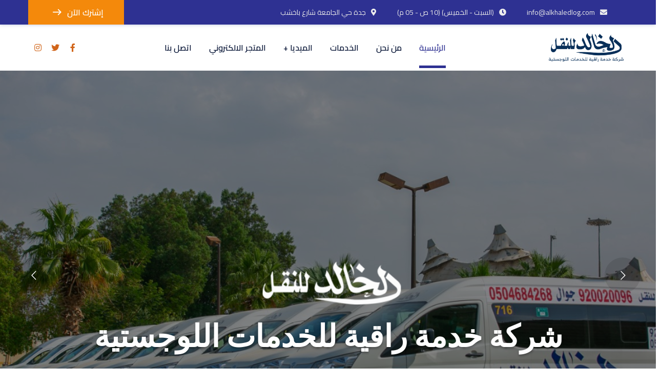

--- FILE ---
content_type: text/html; charset=UTF-8
request_url: https://alkhaledlog.com/
body_size: 27346
content:
<!doctype html>
<html dir="rtl" lang="ar">
<head>
    <meta charset="UTF-8">
    <meta name="viewport" content="width=device-width, initial-scale=1">
    <link rel="profile" href="//gmpg.org/xfn/11">
    				<script>document.documentElement.className = document.documentElement.className + ' yes-js js_active js'</script>
				<title>خدمة راقية للخدمات اللوجستية | الخالد للنقل &#8211; شركة متخصصة في النقل ومن أبرز خدماتنا النقل الجامعي &#8211; نقل المنسوبين &#8211; نقل التعليم &#8211; نقل قطاعات (عامة وخاصة)نقل رحلات دينية و سياحية</title>
<meta name='robots' content='max-image-preview:large' />
	<style>img:is([sizes="auto" i], [sizes^="auto," i]) { contain-intrinsic-size: 3000px 1500px }</style>
	<link rel='dns-prefetch' href='//stats.wp.com' />
<link rel='dns-prefetch' href='//fonts.googleapis.com' />
<link rel='dns-prefetch' href='//use.fontawesome.com' />
<link rel='preconnect' href='https://fonts.gstatic.com' crossorigin />
<link rel="alternate" type="application/rss+xml" title="خدمة راقية للخدمات اللوجستية | الخالد للنقل &laquo; الخلاصة" href="https://alkhaledlog.com/?feed=rss2" />
<link rel="alternate" type="application/rss+xml" title="خدمة راقية للخدمات اللوجستية | الخالد للنقل &laquo; خلاصة التعليقات" href="https://alkhaledlog.com/?feed=comments-rss2" />
<script type="text/javascript">
/* <![CDATA[ */
window._wpemojiSettings = {"baseUrl":"https:\/\/s.w.org\/images\/core\/emoji\/15.1.0\/72x72\/","ext":".png","svgUrl":"https:\/\/s.w.org\/images\/core\/emoji\/15.1.0\/svg\/","svgExt":".svg","source":{"concatemoji":"https:\/\/alkhaledlog.com\/wp-includes\/js\/wp-emoji-release.min.js?ver=6.8.1"}};
/*! This file is auto-generated */
!function(i,n){var o,s,e;function c(e){try{var t={supportTests:e,timestamp:(new Date).valueOf()};sessionStorage.setItem(o,JSON.stringify(t))}catch(e){}}function p(e,t,n){e.clearRect(0,0,e.canvas.width,e.canvas.height),e.fillText(t,0,0);var t=new Uint32Array(e.getImageData(0,0,e.canvas.width,e.canvas.height).data),r=(e.clearRect(0,0,e.canvas.width,e.canvas.height),e.fillText(n,0,0),new Uint32Array(e.getImageData(0,0,e.canvas.width,e.canvas.height).data));return t.every(function(e,t){return e===r[t]})}function u(e,t,n){switch(t){case"flag":return n(e,"\ud83c\udff3\ufe0f\u200d\u26a7\ufe0f","\ud83c\udff3\ufe0f\u200b\u26a7\ufe0f")?!1:!n(e,"\ud83c\uddfa\ud83c\uddf3","\ud83c\uddfa\u200b\ud83c\uddf3")&&!n(e,"\ud83c\udff4\udb40\udc67\udb40\udc62\udb40\udc65\udb40\udc6e\udb40\udc67\udb40\udc7f","\ud83c\udff4\u200b\udb40\udc67\u200b\udb40\udc62\u200b\udb40\udc65\u200b\udb40\udc6e\u200b\udb40\udc67\u200b\udb40\udc7f");case"emoji":return!n(e,"\ud83d\udc26\u200d\ud83d\udd25","\ud83d\udc26\u200b\ud83d\udd25")}return!1}function f(e,t,n){var r="undefined"!=typeof WorkerGlobalScope&&self instanceof WorkerGlobalScope?new OffscreenCanvas(300,150):i.createElement("canvas"),a=r.getContext("2d",{willReadFrequently:!0}),o=(a.textBaseline="top",a.font="600 32px Arial",{});return e.forEach(function(e){o[e]=t(a,e,n)}),o}function t(e){var t=i.createElement("script");t.src=e,t.defer=!0,i.head.appendChild(t)}"undefined"!=typeof Promise&&(o="wpEmojiSettingsSupports",s=["flag","emoji"],n.supports={everything:!0,everythingExceptFlag:!0},e=new Promise(function(e){i.addEventListener("DOMContentLoaded",e,{once:!0})}),new Promise(function(t){var n=function(){try{var e=JSON.parse(sessionStorage.getItem(o));if("object"==typeof e&&"number"==typeof e.timestamp&&(new Date).valueOf()<e.timestamp+604800&&"object"==typeof e.supportTests)return e.supportTests}catch(e){}return null}();if(!n){if("undefined"!=typeof Worker&&"undefined"!=typeof OffscreenCanvas&&"undefined"!=typeof URL&&URL.createObjectURL&&"undefined"!=typeof Blob)try{var e="postMessage("+f.toString()+"("+[JSON.stringify(s),u.toString(),p.toString()].join(",")+"));",r=new Blob([e],{type:"text/javascript"}),a=new Worker(URL.createObjectURL(r),{name:"wpTestEmojiSupports"});return void(a.onmessage=function(e){c(n=e.data),a.terminate(),t(n)})}catch(e){}c(n=f(s,u,p))}t(n)}).then(function(e){for(var t in e)n.supports[t]=e[t],n.supports.everything=n.supports.everything&&n.supports[t],"flag"!==t&&(n.supports.everythingExceptFlag=n.supports.everythingExceptFlag&&n.supports[t]);n.supports.everythingExceptFlag=n.supports.everythingExceptFlag&&!n.supports.flag,n.DOMReady=!1,n.readyCallback=function(){n.DOMReady=!0}}).then(function(){return e}).then(function(){var e;n.supports.everything||(n.readyCallback(),(e=n.source||{}).concatemoji?t(e.concatemoji):e.wpemoji&&e.twemoji&&(t(e.twemoji),t(e.wpemoji)))}))}((window,document),window._wpemojiSettings);
/* ]]> */
</script>
<link rel='stylesheet' id='sbi_styles-css' href='https://alkhaledlog.com/wp-content/plugins/instagram-feed/css/sbi-styles.min.css?ver=6.1.6' type='text/css' media='all' />
<style id='wp-emoji-styles-inline-css' type='text/css'>

	img.wp-smiley, img.emoji {
		display: inline !important;
		border: none !important;
		box-shadow: none !important;
		height: 1em !important;
		width: 1em !important;
		margin: 0 0.07em !important;
		vertical-align: -0.1em !important;
		background: none !important;
		padding: 0 !important;
	}
</style>
<link rel='stylesheet' id='wp-block-library-rtl-css' href='https://alkhaledlog.com/wp-includes/css/dist/block-library/style-rtl.min.css?ver=6.8.1' type='text/css' media='all' />
<style id='classic-theme-styles-inline-css' type='text/css'>
/*! This file is auto-generated */
.wp-block-button__link{color:#fff;background-color:#32373c;border-radius:9999px;box-shadow:none;text-decoration:none;padding:calc(.667em + 2px) calc(1.333em + 2px);font-size:1.125em}.wp-block-file__button{background:#32373c;color:#fff;text-decoration:none}
</style>
<link rel='stylesheet' id='wc-blocks-style-rtl-css' href='https://alkhaledlog.com/wp-content/plugins/woocommerce/packages/woocommerce-blocks/build/wc-blocks-rtl.css?ver=10.6.5' type='text/css' media='all' />
<link rel='stylesheet' id='wc-blocks-style-active-filters-rtl-css' href='https://alkhaledlog.com/wp-content/plugins/woocommerce/packages/woocommerce-blocks/build/active-filters-rtl.css?ver=10.6.5' type='text/css' media='all' />
<link rel='stylesheet' id='wc-blocks-style-add-to-cart-form-rtl-css' href='https://alkhaledlog.com/wp-content/plugins/woocommerce/packages/woocommerce-blocks/build/add-to-cart-form-rtl.css?ver=10.6.5' type='text/css' media='all' />
<link rel='stylesheet' id='wc-blocks-packages-style-rtl-css' href='https://alkhaledlog.com/wp-content/plugins/woocommerce/packages/woocommerce-blocks/build/packages-style-rtl.css?ver=10.6.5' type='text/css' media='all' />
<link rel='stylesheet' id='wc-blocks-style-all-products-rtl-css' href='https://alkhaledlog.com/wp-content/plugins/woocommerce/packages/woocommerce-blocks/build/all-products-rtl.css?ver=10.6.5' type='text/css' media='all' />
<link rel='stylesheet' id='wc-blocks-style-all-reviews-rtl-css' href='https://alkhaledlog.com/wp-content/plugins/woocommerce/packages/woocommerce-blocks/build/all-reviews-rtl.css?ver=10.6.5' type='text/css' media='all' />
<link rel='stylesheet' id='wc-blocks-style-attribute-filter-rtl-css' href='https://alkhaledlog.com/wp-content/plugins/woocommerce/packages/woocommerce-blocks/build/attribute-filter-rtl.css?ver=10.6.5' type='text/css' media='all' />
<link rel='stylesheet' id='wc-blocks-style-breadcrumbs-rtl-css' href='https://alkhaledlog.com/wp-content/plugins/woocommerce/packages/woocommerce-blocks/build/breadcrumbs-rtl.css?ver=10.6.5' type='text/css' media='all' />
<link rel='stylesheet' id='wc-blocks-style-catalog-sorting-rtl-css' href='https://alkhaledlog.com/wp-content/plugins/woocommerce/packages/woocommerce-blocks/build/catalog-sorting-rtl.css?ver=10.6.5' type='text/css' media='all' />
<link rel='stylesheet' id='wc-blocks-style-customer-account-rtl-css' href='https://alkhaledlog.com/wp-content/plugins/woocommerce/packages/woocommerce-blocks/build/customer-account-rtl.css?ver=10.6.5' type='text/css' media='all' />
<link rel='stylesheet' id='wc-blocks-style-featured-category-rtl-css' href='https://alkhaledlog.com/wp-content/plugins/woocommerce/packages/woocommerce-blocks/build/featured-category-rtl.css?ver=10.6.5' type='text/css' media='all' />
<link rel='stylesheet' id='wc-blocks-style-featured-product-rtl-css' href='https://alkhaledlog.com/wp-content/plugins/woocommerce/packages/woocommerce-blocks/build/featured-product-rtl.css?ver=10.6.5' type='text/css' media='all' />
<link rel='stylesheet' id='wc-blocks-style-mini-cart-rtl-css' href='https://alkhaledlog.com/wp-content/plugins/woocommerce/packages/woocommerce-blocks/build/mini-cart-rtl.css?ver=10.6.5' type='text/css' media='all' />
<link rel='stylesheet' id='wc-blocks-style-price-filter-rtl-css' href='https://alkhaledlog.com/wp-content/plugins/woocommerce/packages/woocommerce-blocks/build/price-filter-rtl.css?ver=10.6.5' type='text/css' media='all' />
<link rel='stylesheet' id='wc-blocks-style-product-add-to-cart-rtl-css' href='https://alkhaledlog.com/wp-content/plugins/woocommerce/packages/woocommerce-blocks/build/product-add-to-cart-rtl.css?ver=10.6.5' type='text/css' media='all' />
<link rel='stylesheet' id='wc-blocks-style-product-button-rtl-css' href='https://alkhaledlog.com/wp-content/plugins/woocommerce/packages/woocommerce-blocks/build/product-button-rtl.css?ver=10.6.5' type='text/css' media='all' />
<link rel='stylesheet' id='wc-blocks-style-product-categories-rtl-css' href='https://alkhaledlog.com/wp-content/plugins/woocommerce/packages/woocommerce-blocks/build/product-categories-rtl.css?ver=10.6.5' type='text/css' media='all' />
<link rel='stylesheet' id='wc-blocks-style-product-image-rtl-css' href='https://alkhaledlog.com/wp-content/plugins/woocommerce/packages/woocommerce-blocks/build/product-image-rtl.css?ver=10.6.5' type='text/css' media='all' />
<link rel='stylesheet' id='wc-blocks-style-product-image-gallery-rtl-css' href='https://alkhaledlog.com/wp-content/plugins/woocommerce/packages/woocommerce-blocks/build/product-image-gallery-rtl.css?ver=10.6.5' type='text/css' media='all' />
<link rel='stylesheet' id='wc-blocks-style-product-query-rtl-css' href='https://alkhaledlog.com/wp-content/plugins/woocommerce/packages/woocommerce-blocks/build/product-query-rtl.css?ver=10.6.5' type='text/css' media='all' />
<link rel='stylesheet' id='wc-blocks-style-product-results-count-rtl-css' href='https://alkhaledlog.com/wp-content/plugins/woocommerce/packages/woocommerce-blocks/build/product-results-count-rtl.css?ver=10.6.5' type='text/css' media='all' />
<link rel='stylesheet' id='wc-blocks-style-product-reviews-rtl-css' href='https://alkhaledlog.com/wp-content/plugins/woocommerce/packages/woocommerce-blocks/build/product-reviews-rtl.css?ver=10.6.5' type='text/css' media='all' />
<link rel='stylesheet' id='wc-blocks-style-product-sale-badge-rtl-css' href='https://alkhaledlog.com/wp-content/plugins/woocommerce/packages/woocommerce-blocks/build/product-sale-badge-rtl.css?ver=10.6.5' type='text/css' media='all' />
<link rel='stylesheet' id='wc-blocks-style-product-search-rtl-css' href='https://alkhaledlog.com/wp-content/plugins/woocommerce/packages/woocommerce-blocks/build/product-search-rtl.css?ver=10.6.5' type='text/css' media='all' />
<link rel='stylesheet' id='wc-blocks-style-product-sku-rtl-css' href='https://alkhaledlog.com/wp-content/plugins/woocommerce/packages/woocommerce-blocks/build/product-sku-rtl.css?ver=10.6.5' type='text/css' media='all' />
<link rel='stylesheet' id='wc-blocks-style-product-stock-indicator-rtl-css' href='https://alkhaledlog.com/wp-content/plugins/woocommerce/packages/woocommerce-blocks/build/product-stock-indicator-rtl.css?ver=10.6.5' type='text/css' media='all' />
<link rel='stylesheet' id='wc-blocks-style-product-summary-rtl-css' href='https://alkhaledlog.com/wp-content/plugins/woocommerce/packages/woocommerce-blocks/build/product-summary-rtl.css?ver=10.6.5' type='text/css' media='all' />
<link rel='stylesheet' id='wc-blocks-style-product-title-rtl-css' href='https://alkhaledlog.com/wp-content/plugins/woocommerce/packages/woocommerce-blocks/build/product-title-rtl.css?ver=10.6.5' type='text/css' media='all' />
<link rel='stylesheet' id='wc-blocks-style-rating-filter-rtl-css' href='https://alkhaledlog.com/wp-content/plugins/woocommerce/packages/woocommerce-blocks/build/rating-filter-rtl.css?ver=10.6.5' type='text/css' media='all' />
<link rel='stylesheet' id='wc-blocks-style-reviews-by-category-rtl-css' href='https://alkhaledlog.com/wp-content/plugins/woocommerce/packages/woocommerce-blocks/build/reviews-by-category-rtl.css?ver=10.6.5' type='text/css' media='all' />
<link rel='stylesheet' id='wc-blocks-style-reviews-by-product-rtl-css' href='https://alkhaledlog.com/wp-content/plugins/woocommerce/packages/woocommerce-blocks/build/reviews-by-product-rtl.css?ver=10.6.5' type='text/css' media='all' />
<link rel='stylesheet' id='wc-blocks-style-product-details-rtl-css' href='https://alkhaledlog.com/wp-content/plugins/woocommerce/packages/woocommerce-blocks/build/product-details-rtl.css?ver=10.6.5' type='text/css' media='all' />
<link rel='stylesheet' id='wc-blocks-style-single-product-rtl-css' href='https://alkhaledlog.com/wp-content/plugins/woocommerce/packages/woocommerce-blocks/build/single-product-rtl.css?ver=10.6.5' type='text/css' media='all' />
<link rel='stylesheet' id='wc-blocks-style-stock-filter-rtl-css' href='https://alkhaledlog.com/wp-content/plugins/woocommerce/packages/woocommerce-blocks/build/stock-filter-rtl.css?ver=10.6.5' type='text/css' media='all' />
<link rel='stylesheet' id='wc-blocks-style-cart-rtl-css' href='https://alkhaledlog.com/wp-content/plugins/woocommerce/packages/woocommerce-blocks/build/cart-rtl.css?ver=10.6.5' type='text/css' media='all' />
<link rel='stylesheet' id='wc-blocks-style-checkout-rtl-css' href='https://alkhaledlog.com/wp-content/plugins/woocommerce/packages/woocommerce-blocks/build/checkout-rtl.css?ver=10.6.5' type='text/css' media='all' />
<link rel='stylesheet' id='wc-blocks-style-mini-cart-contents-rtl-css' href='https://alkhaledlog.com/wp-content/plugins/woocommerce/packages/woocommerce-blocks/build/mini-cart-contents-rtl.css?ver=10.6.5' type='text/css' media='all' />
<link rel='stylesheet' id='jquery-selectBox-css' href='https://alkhaledlog.com/wp-content/plugins/yith-woocommerce-wishlist/assets/css/jquery.selectBox.css?ver=1.2.0' type='text/css' media='all' />
<link rel='stylesheet' id='yith-wcwl-font-awesome-css' href='https://alkhaledlog.com/wp-content/plugins/yith-woocommerce-wishlist/assets/css/font-awesome.css?ver=4.7.0' type='text/css' media='all' />
<link rel='stylesheet' id='woocommerce_prettyPhoto_css-rtl-css' href='//alkhaledlog.com/wp-content/plugins/woocommerce/assets/css/prettyPhoto-rtl.css?ver=3.1.6' type='text/css' media='all' />
<link rel='stylesheet' id='yith-wcwl-main-css' href='https://alkhaledlog.com/wp-content/plugins/yith-woocommerce-wishlist/assets/css/style.css?ver=3.24.0' type='text/css' media='all' />
<style id='yith-wcwl-main-inline-css' type='text/css'>
.yith-wcwl-share li a{color: #FFFFFF;}.yith-wcwl-share li a:hover{color: #FFFFFF;}.yith-wcwl-share a.facebook{background: #39599E; background-color: #39599E;}.yith-wcwl-share a.facebook:hover{background: #39599E; background-color: #39599E;}.yith-wcwl-share a.twitter{background: #45AFE2; background-color: #45AFE2;}.yith-wcwl-share a.twitter:hover{background: #39599E; background-color: #39599E;}.yith-wcwl-share a.pinterest{background: #AB2E31; background-color: #AB2E31;}.yith-wcwl-share a.pinterest:hover{background: #39599E; background-color: #39599E;}.yith-wcwl-share a.email{background: #FBB102; background-color: #FBB102;}.yith-wcwl-share a.email:hover{background: #39599E; background-color: #39599E;}.yith-wcwl-share a.whatsapp{background: #00A901; background-color: #00A901;}.yith-wcwl-share a.whatsapp:hover{background: #39599E; background-color: #39599E;}
</style>
<style id='global-styles-inline-css' type='text/css'>
:root{--wp--preset--aspect-ratio--square: 1;--wp--preset--aspect-ratio--4-3: 4/3;--wp--preset--aspect-ratio--3-4: 3/4;--wp--preset--aspect-ratio--3-2: 3/2;--wp--preset--aspect-ratio--2-3: 2/3;--wp--preset--aspect-ratio--16-9: 16/9;--wp--preset--aspect-ratio--9-16: 9/16;--wp--preset--color--black: #000000;--wp--preset--color--cyan-bluish-gray: #abb8c3;--wp--preset--color--white: #ffffff;--wp--preset--color--pale-pink: #f78da7;--wp--preset--color--vivid-red: #cf2e2e;--wp--preset--color--luminous-vivid-orange: #ff6900;--wp--preset--color--luminous-vivid-amber: #fcb900;--wp--preset--color--light-green-cyan: #7bdcb5;--wp--preset--color--vivid-green-cyan: #00d084;--wp--preset--color--pale-cyan-blue: #8ed1fc;--wp--preset--color--vivid-cyan-blue: #0693e3;--wp--preset--color--vivid-purple: #9b51e0;--wp--preset--gradient--vivid-cyan-blue-to-vivid-purple: linear-gradient(135deg,rgba(6,147,227,1) 0%,rgb(155,81,224) 100%);--wp--preset--gradient--light-green-cyan-to-vivid-green-cyan: linear-gradient(135deg,rgb(122,220,180) 0%,rgb(0,208,130) 100%);--wp--preset--gradient--luminous-vivid-amber-to-luminous-vivid-orange: linear-gradient(135deg,rgba(252,185,0,1) 0%,rgba(255,105,0,1) 100%);--wp--preset--gradient--luminous-vivid-orange-to-vivid-red: linear-gradient(135deg,rgba(255,105,0,1) 0%,rgb(207,46,46) 100%);--wp--preset--gradient--very-light-gray-to-cyan-bluish-gray: linear-gradient(135deg,rgb(238,238,238) 0%,rgb(169,184,195) 100%);--wp--preset--gradient--cool-to-warm-spectrum: linear-gradient(135deg,rgb(74,234,220) 0%,rgb(151,120,209) 20%,rgb(207,42,186) 40%,rgb(238,44,130) 60%,rgb(251,105,98) 80%,rgb(254,248,76) 100%);--wp--preset--gradient--blush-light-purple: linear-gradient(135deg,rgb(255,206,236) 0%,rgb(152,150,240) 100%);--wp--preset--gradient--blush-bordeaux: linear-gradient(135deg,rgb(254,205,165) 0%,rgb(254,45,45) 50%,rgb(107,0,62) 100%);--wp--preset--gradient--luminous-dusk: linear-gradient(135deg,rgb(255,203,112) 0%,rgb(199,81,192) 50%,rgb(65,88,208) 100%);--wp--preset--gradient--pale-ocean: linear-gradient(135deg,rgb(255,245,203) 0%,rgb(182,227,212) 50%,rgb(51,167,181) 100%);--wp--preset--gradient--electric-grass: linear-gradient(135deg,rgb(202,248,128) 0%,rgb(113,206,126) 100%);--wp--preset--gradient--midnight: linear-gradient(135deg,rgb(2,3,129) 0%,rgb(40,116,252) 100%);--wp--preset--font-size--small: 13px;--wp--preset--font-size--medium: 20px;--wp--preset--font-size--large: 36px;--wp--preset--font-size--x-large: 42px;--wp--preset--spacing--20: 0.44rem;--wp--preset--spacing--30: 0.67rem;--wp--preset--spacing--40: 1rem;--wp--preset--spacing--50: 1.5rem;--wp--preset--spacing--60: 2.25rem;--wp--preset--spacing--70: 3.38rem;--wp--preset--spacing--80: 5.06rem;--wp--preset--shadow--natural: 6px 6px 9px rgba(0, 0, 0, 0.2);--wp--preset--shadow--deep: 12px 12px 50px rgba(0, 0, 0, 0.4);--wp--preset--shadow--sharp: 6px 6px 0px rgba(0, 0, 0, 0.2);--wp--preset--shadow--outlined: 6px 6px 0px -3px rgba(255, 255, 255, 1), 6px 6px rgba(0, 0, 0, 1);--wp--preset--shadow--crisp: 6px 6px 0px rgba(0, 0, 0, 1);}:where(.is-layout-flex){gap: 0.5em;}:where(.is-layout-grid){gap: 0.5em;}body .is-layout-flex{display: flex;}.is-layout-flex{flex-wrap: wrap;align-items: center;}.is-layout-flex > :is(*, div){margin: 0;}body .is-layout-grid{display: grid;}.is-layout-grid > :is(*, div){margin: 0;}:where(.wp-block-columns.is-layout-flex){gap: 2em;}:where(.wp-block-columns.is-layout-grid){gap: 2em;}:where(.wp-block-post-template.is-layout-flex){gap: 1.25em;}:where(.wp-block-post-template.is-layout-grid){gap: 1.25em;}.has-black-color{color: var(--wp--preset--color--black) !important;}.has-cyan-bluish-gray-color{color: var(--wp--preset--color--cyan-bluish-gray) !important;}.has-white-color{color: var(--wp--preset--color--white) !important;}.has-pale-pink-color{color: var(--wp--preset--color--pale-pink) !important;}.has-vivid-red-color{color: var(--wp--preset--color--vivid-red) !important;}.has-luminous-vivid-orange-color{color: var(--wp--preset--color--luminous-vivid-orange) !important;}.has-luminous-vivid-amber-color{color: var(--wp--preset--color--luminous-vivid-amber) !important;}.has-light-green-cyan-color{color: var(--wp--preset--color--light-green-cyan) !important;}.has-vivid-green-cyan-color{color: var(--wp--preset--color--vivid-green-cyan) !important;}.has-pale-cyan-blue-color{color: var(--wp--preset--color--pale-cyan-blue) !important;}.has-vivid-cyan-blue-color{color: var(--wp--preset--color--vivid-cyan-blue) !important;}.has-vivid-purple-color{color: var(--wp--preset--color--vivid-purple) !important;}.has-black-background-color{background-color: var(--wp--preset--color--black) !important;}.has-cyan-bluish-gray-background-color{background-color: var(--wp--preset--color--cyan-bluish-gray) !important;}.has-white-background-color{background-color: var(--wp--preset--color--white) !important;}.has-pale-pink-background-color{background-color: var(--wp--preset--color--pale-pink) !important;}.has-vivid-red-background-color{background-color: var(--wp--preset--color--vivid-red) !important;}.has-luminous-vivid-orange-background-color{background-color: var(--wp--preset--color--luminous-vivid-orange) !important;}.has-luminous-vivid-amber-background-color{background-color: var(--wp--preset--color--luminous-vivid-amber) !important;}.has-light-green-cyan-background-color{background-color: var(--wp--preset--color--light-green-cyan) !important;}.has-vivid-green-cyan-background-color{background-color: var(--wp--preset--color--vivid-green-cyan) !important;}.has-pale-cyan-blue-background-color{background-color: var(--wp--preset--color--pale-cyan-blue) !important;}.has-vivid-cyan-blue-background-color{background-color: var(--wp--preset--color--vivid-cyan-blue) !important;}.has-vivid-purple-background-color{background-color: var(--wp--preset--color--vivid-purple) !important;}.has-black-border-color{border-color: var(--wp--preset--color--black) !important;}.has-cyan-bluish-gray-border-color{border-color: var(--wp--preset--color--cyan-bluish-gray) !important;}.has-white-border-color{border-color: var(--wp--preset--color--white) !important;}.has-pale-pink-border-color{border-color: var(--wp--preset--color--pale-pink) !important;}.has-vivid-red-border-color{border-color: var(--wp--preset--color--vivid-red) !important;}.has-luminous-vivid-orange-border-color{border-color: var(--wp--preset--color--luminous-vivid-orange) !important;}.has-luminous-vivid-amber-border-color{border-color: var(--wp--preset--color--luminous-vivid-amber) !important;}.has-light-green-cyan-border-color{border-color: var(--wp--preset--color--light-green-cyan) !important;}.has-vivid-green-cyan-border-color{border-color: var(--wp--preset--color--vivid-green-cyan) !important;}.has-pale-cyan-blue-border-color{border-color: var(--wp--preset--color--pale-cyan-blue) !important;}.has-vivid-cyan-blue-border-color{border-color: var(--wp--preset--color--vivid-cyan-blue) !important;}.has-vivid-purple-border-color{border-color: var(--wp--preset--color--vivid-purple) !important;}.has-vivid-cyan-blue-to-vivid-purple-gradient-background{background: var(--wp--preset--gradient--vivid-cyan-blue-to-vivid-purple) !important;}.has-light-green-cyan-to-vivid-green-cyan-gradient-background{background: var(--wp--preset--gradient--light-green-cyan-to-vivid-green-cyan) !important;}.has-luminous-vivid-amber-to-luminous-vivid-orange-gradient-background{background: var(--wp--preset--gradient--luminous-vivid-amber-to-luminous-vivid-orange) !important;}.has-luminous-vivid-orange-to-vivid-red-gradient-background{background: var(--wp--preset--gradient--luminous-vivid-orange-to-vivid-red) !important;}.has-very-light-gray-to-cyan-bluish-gray-gradient-background{background: var(--wp--preset--gradient--very-light-gray-to-cyan-bluish-gray) !important;}.has-cool-to-warm-spectrum-gradient-background{background: var(--wp--preset--gradient--cool-to-warm-spectrum) !important;}.has-blush-light-purple-gradient-background{background: var(--wp--preset--gradient--blush-light-purple) !important;}.has-blush-bordeaux-gradient-background{background: var(--wp--preset--gradient--blush-bordeaux) !important;}.has-luminous-dusk-gradient-background{background: var(--wp--preset--gradient--luminous-dusk) !important;}.has-pale-ocean-gradient-background{background: var(--wp--preset--gradient--pale-ocean) !important;}.has-electric-grass-gradient-background{background: var(--wp--preset--gradient--electric-grass) !important;}.has-midnight-gradient-background{background: var(--wp--preset--gradient--midnight) !important;}.has-small-font-size{font-size: var(--wp--preset--font-size--small) !important;}.has-medium-font-size{font-size: var(--wp--preset--font-size--medium) !important;}.has-large-font-size{font-size: var(--wp--preset--font-size--large) !important;}.has-x-large-font-size{font-size: var(--wp--preset--font-size--x-large) !important;}
:where(.wp-block-post-template.is-layout-flex){gap: 1.25em;}:where(.wp-block-post-template.is-layout-grid){gap: 1.25em;}
:where(.wp-block-columns.is-layout-flex){gap: 2em;}:where(.wp-block-columns.is-layout-grid){gap: 2em;}
:root :where(.wp-block-pullquote){font-size: 1.5em;line-height: 1.6;}
</style>
<link rel='stylesheet' id='redux-extendify-styles-css' href='https://alkhaledlog.com/wp-content/plugins/redux-framework/redux-core/assets/css/extendify-utilities.css?ver=4.4.4' type='text/css' media='all' />
<link rel='stylesheet' id='booked-tooltipster-css' href='https://alkhaledlog.com/wp-content/plugins/booked/assets/js/tooltipster/css/tooltipster.css?ver=3.3.0' type='text/css' media='all' />
<link rel='stylesheet' id='booked-tooltipster-theme-css' href='https://alkhaledlog.com/wp-content/plugins/booked/assets/js/tooltipster/css/themes/tooltipster-light.css?ver=3.3.0' type='text/css' media='all' />
<link rel='stylesheet' id='booked-animations-css' href='https://alkhaledlog.com/wp-content/plugins/booked/assets/css/animations.css?ver=2.4.3' type='text/css' media='all' />
<link rel='stylesheet' id='booked-css-css' href='https://alkhaledlog.com/wp-content/plugins/booked/dist/booked.css?ver=2.4.3' type='text/css' media='all' />
<style id='booked-css-inline-css' type='text/css'>
#ui-datepicker-div.booked_custom_date_picker table.ui-datepicker-calendar tbody td a.ui-state-active,#ui-datepicker-div.booked_custom_date_picker table.ui-datepicker-calendar tbody td a.ui-state-active:hover,body #booked-profile-page input[type=submit].button-primary:hover,body .booked-list-view button.button:hover, body .booked-list-view input[type=submit].button-primary:hover,body div.booked-calendar input[type=submit].button-primary:hover,body .booked-modal input[type=submit].button-primary:hover,body div.booked-calendar .bc-head,body div.booked-calendar .bc-head .bc-col,body div.booked-calendar .booked-appt-list .timeslot .timeslot-people button:hover,body #booked-profile-page .booked-profile-header,body #booked-profile-page .booked-tabs li.active a,body #booked-profile-page .booked-tabs li.active a:hover,body #booked-profile-page .appt-block .google-cal-button > a:hover,#ui-datepicker-div.booked_custom_date_picker .ui-datepicker-header{ background:#c4f2d4 !important; }body #booked-profile-page input[type=submit].button-primary:hover,body div.booked-calendar input[type=submit].button-primary:hover,body .booked-list-view button.button:hover, body .booked-list-view input[type=submit].button-primary:hover,body .booked-modal input[type=submit].button-primary:hover,body div.booked-calendar .bc-head .bc-col,body div.booked-calendar .booked-appt-list .timeslot .timeslot-people button:hover,body #booked-profile-page .booked-profile-header,body #booked-profile-page .appt-block .google-cal-button > a:hover{ border-color:#c4f2d4 !important; }body div.booked-calendar .bc-row.days,body div.booked-calendar .bc-row.days .bc-col,body .booked-calendarSwitcher.calendar,body #booked-profile-page .booked-tabs,#ui-datepicker-div.booked_custom_date_picker table.ui-datepicker-calendar thead,#ui-datepicker-div.booked_custom_date_picker table.ui-datepicker-calendar thead th{ background:#039146 !important; }body div.booked-calendar .bc-row.days .bc-col,body #booked-profile-page .booked-tabs{ border-color:#039146 !important; }#ui-datepicker-div.booked_custom_date_picker table.ui-datepicker-calendar tbody td.ui-datepicker-today a,#ui-datepicker-div.booked_custom_date_picker table.ui-datepicker-calendar tbody td.ui-datepicker-today a:hover,body #booked-profile-page input[type=submit].button-primary,body div.booked-calendar input[type=submit].button-primary,body .booked-list-view button.button, body .booked-list-view input[type=submit].button-primary,body .booked-list-view button.button, body .booked-list-view input[type=submit].button-primary,body .booked-modal input[type=submit].button-primary,body div.booked-calendar .booked-appt-list .timeslot .timeslot-people button,body #booked-profile-page .booked-profile-appt-list .appt-block.approved .status-block,body #booked-profile-page .appt-block .google-cal-button > a,body .booked-modal p.booked-title-bar,body div.booked-calendar .bc-col:hover .date span,body .booked-list-view a.booked_list_date_picker_trigger.booked-dp-active,body .booked-list-view a.booked_list_date_picker_trigger.booked-dp-active:hover,.booked-ms-modal .booked-book-appt,body #booked-profile-page .booked-tabs li a .counter{ background:#56c477; }body #booked-profile-page input[type=submit].button-primary,body div.booked-calendar input[type=submit].button-primary,body .booked-list-view button.button, body .booked-list-view input[type=submit].button-primary,body .booked-list-view button.button, body .booked-list-view input[type=submit].button-primary,body .booked-modal input[type=submit].button-primary,body #booked-profile-page .appt-block .google-cal-button > a,body div.booked-calendar .booked-appt-list .timeslot .timeslot-people button,body .booked-list-view a.booked_list_date_picker_trigger.booked-dp-active,body .booked-list-view a.booked_list_date_picker_trigger.booked-dp-active:hover{ border-color:#56c477; }body .booked-modal .bm-window p i.fa,body .booked-modal .bm-window a,body .booked-appt-list .booked-public-appointment-title,body .booked-modal .bm-window p.appointment-title,.booked-ms-modal.visible:hover .booked-book-appt{ color:#56c477; }.booked-appt-list .timeslot.has-title .booked-public-appointment-title { color:inherit; }
</style>
<link rel='stylesheet' id='ct-main-css-css' href='https://alkhaledlog.com/wp-content/plugins/case-theme-core/assets/css/main.css?ver=1.0.0' type='text/css' media='all' />
<link rel='stylesheet' id='progressbar-lib-css-css' href='https://alkhaledlog.com/wp-content/plugins/case-theme-core/assets/css/lib/progressbar.min.css?ver=0.7.1' type='text/css' media='all' />
<link rel='stylesheet' id='oc-css-css' href='https://alkhaledlog.com/wp-content/plugins/case-theme-core/assets/css/lib/owl.carousel.min.css?ver=2.2.1' type='text/css' media='all' />
<link rel='stylesheet' id='ct-slick-css-css' href='https://alkhaledlog.com/wp-content/plugins/case-theme-core/assets/css/lib/slick.css?ver=1.0.0' type='text/css' media='all' />
<link rel='stylesheet' id='ct-font-awesome-css' href='https://alkhaledlog.com/wp-content/plugins/case-theme-core/assets/plugin/font-awesome/css/font-awesome.min.css?ver=4.7.0' type='text/css' media='all' />
<link rel='stylesheet' id='contact-form-7-css' href='https://alkhaledlog.com/wp-content/plugins/contact-form-7/includes/css/styles.css?ver=5.7.7' type='text/css' media='all' />
<link rel='stylesheet' id='contact-form-7-rtl-css' href='https://alkhaledlog.com/wp-content/plugins/contact-form-7/includes/css/styles-rtl.css?ver=5.7.7' type='text/css' media='all' />
<link rel='stylesheet' id='woocommerce-layout-rtl-css' href='https://alkhaledlog.com/wp-content/plugins/woocommerce/assets/css/woocommerce-layout-rtl.css?ver=8.0.2' type='text/css' media='all' />
<link rel='stylesheet' id='woocommerce-smallscreen-rtl-css' href='https://alkhaledlog.com/wp-content/plugins/woocommerce/assets/css/woocommerce-smallscreen-rtl.css?ver=8.0.2' type='text/css' media='only screen and (max-width: 768px)' />
<link rel='stylesheet' id='woocommerce-general-rtl-css' href='https://alkhaledlog.com/wp-content/plugins/woocommerce/assets/css/woocommerce-rtl.css?ver=8.0.2' type='text/css' media='all' />
<style id='woocommerce-inline-inline-css' type='text/css'>
.woocommerce form .form-row .required { visibility: visible; }
</style>
<link rel='stylesheet' id='cf7mls-css' href='https://alkhaledlog.com/wp-content/plugins/contact-form-7-multi-step/assets/frontend/css/cf7mls.css?ver=2.7.5' type='text/css' media='all' />
<link rel='stylesheet' id='cf7mls_progress_bar-css' href='https://alkhaledlog.com/wp-content/plugins/contact-form-7-multi-step/assets/frontend/css/progress_bar.css?ver=2.7.5' type='text/css' media='all' />
<link rel='stylesheet' id='cf7mls_animate-css' href='https://alkhaledlog.com/wp-content/plugins/contact-form-7-multi-step/assets/frontend/animate/animate.min.css?ver=2.7.5' type='text/css' media='all' />
<link rel='stylesheet' id='yith-quick-view-css' href='https://alkhaledlog.com/wp-content/plugins/yith-woocommerce-quick-view/assets/css/yith-quick-view.css?ver=1.30.0' type='text/css' media='all' />
<style id='yith-quick-view-inline-css' type='text/css'>

				#yith-quick-view-modal .yith-wcqv-main{background:#ffffff;}
				#yith-quick-view-close{color:#cdcdcd;}
				#yith-quick-view-close:hover{color:#ff0000;}
</style>
<link rel='stylesheet' id='bootstrap-css' href='https://alkhaledlog.com/wp-content/themes/consultio/assets/css/bootstrap.min.css?ver=4.0.0' type='text/css' media='all' />
<link rel='stylesheet' id='font-awesome-css' href='https://alkhaledlog.com/wp-content/plugins/elementor/assets/lib/font-awesome/css/font-awesome.min.css?ver=4.7.0' type='text/css' media='all' />
<style id='font-awesome-inline-css' type='text/css'>
[data-font="FontAwesome"]:before {font-family: 'FontAwesome' !important;content: attr(data-icon) !important;speak: none !important;font-weight: normal !important;font-variant: normal !important;text-transform: none !important;line-height: 1 !important;font-style: normal !important;-webkit-font-smoothing: antialiased !important;-moz-osx-font-smoothing: grayscale !important;}
</style>
<link rel='stylesheet' id='font-awesome-v5-css' href='https://alkhaledlog.com/wp-content/themes/consultio/assets/css/font-awesome5.min.css?ver=5.8.0' type='text/css' media='all' />
<link rel='stylesheet' id='font-flaticon-css' href='https://alkhaledlog.com/wp-content/themes/consultio/assets/css/flaticon.css?ver=2.2.0' type='text/css' media='all' />
<link rel='stylesheet' id='font-flaticon-v2-css' href='https://alkhaledlog.com/wp-content/themes/consultio/assets/css/flaticon-v2.css?ver=2.2.0' type='text/css' media='all' />
<link rel='stylesheet' id='font-flaticon-v3-css' href='https://alkhaledlog.com/wp-content/themes/consultio/assets/css/flaticon-v3.css?ver=2.2.0' type='text/css' media='all' />
<link rel='stylesheet' id='font-flaticon-v4-css' href='https://alkhaledlog.com/wp-content/themes/consultio/assets/css/flaticon-v4.css?ver=2.2.0' type='text/css' media='all' />
<link rel='stylesheet' id='font-flaticon-v5-css' href='https://alkhaledlog.com/wp-content/themes/consultio/assets/css/flaticon-v5.css?ver=2.2.0' type='text/css' media='all' />
<link rel='stylesheet' id='font-material-icon-css' href='https://alkhaledlog.com/wp-content/themes/consultio/assets/css/material-design-iconic-font.min.css?ver=2.2.0' type='text/css' media='all' />
<link rel='stylesheet' id='magnific-popup-css' href='https://alkhaledlog.com/wp-content/themes/consultio/assets/css/magnific-popup.css?ver=1.0.0' type='text/css' media='all' />
<link rel='stylesheet' id='animate-css' href='https://alkhaledlog.com/wp-content/themes/consultio/assets/css/animate.css?ver=1.0.0' type='text/css' media='all' />
<link rel='stylesheet' id='consultio-theme-css' href='https://alkhaledlog.com/wp-content/themes/consultio/assets/css/theme.css?ver=1.2.3' type='text/css' media='all' />
<style id='consultio-theme-inline-css' type='text/css'>
#ct-header-wrap #ct-header-top { background-color: #2e3192 !important; }		@media screen and (min-width: 1200px) {
			#ct-header-wrap .ct-header-branding a img { max-height: 60px !important; }		}
        @media screen and (max-width: 1199px) {
		        }
        		@media screen and (min-width: 1200px) {
				}
		
</style>
<link rel='stylesheet' id='consultio-style-css' href='https://alkhaledlog.com/wp-content/themes/consultio/style.css?ver=6.8.1' type='text/css' media='all' />
<link rel='stylesheet' id='consultio-google-fonts-css' href='//fonts.googleapis.com/css?family=Roboto%3A300%2C400%2C400i%2C500%2C500i%2C600%2C600i%2C700%2C700i%7CPoppins%3A300%2C400%2C400i%2C500%2C500i%2C600%2C600i%2C700%2C700i%7CPlayfair+Display%3A400%2C400i%2C700%2C700i%2C800%2C900%7CMuli%3A400%7CLato%3A400%7CNunito+Sans%3A400%2C600%2C700%2C900%7CKalam%3A400%7CRubik%3A400&#038;subset=latin%2Clatin-ext&#038;ver=6.8.1' type='text/css' media='all' />
<link rel='stylesheet' id='meks-flickr-widget-css' href='https://alkhaledlog.com/wp-content/plugins/meks-simple-flickr-widget/css/style.css?ver=1.2' type='text/css' media='all' />
<link rel='stylesheet' id='booked-wc-fe-styles-css' href='https://alkhaledlog.com/wp-content/plugins/booked/includes/add-ons/woocommerce-payments//css/frontend-style.css?ver=6.8.1' type='text/css' media='all' />
<link rel='stylesheet' id='font-awesome-official-css' href='https://use.fontawesome.com/releases/v6.4.2/css/all.css' type='text/css' media='all' integrity="sha384-blOohCVdhjmtROpu8+CfTnUWham9nkX7P7OZQMst+RUnhtoY/9qemFAkIKOYxDI3" crossorigin="anonymous" />
<link rel='stylesheet' id='elementor-icons-css' href='https://alkhaledlog.com/wp-content/plugins/elementor/assets/lib/eicons/css/elementor-icons.min.css?ver=5.21.0' type='text/css' media='all' />
<link rel='stylesheet' id='elementor-frontend-css' href='https://alkhaledlog.com/wp-content/plugins/elementor/assets/css/frontend-lite-rtl.min.css?ver=3.15.1' type='text/css' media='all' />
<link rel='stylesheet' id='swiper-css' href='https://alkhaledlog.com/wp-content/plugins/elementor/assets/lib/swiper/v8/css/swiper.min.css?ver=8.4.5' type='text/css' media='all' />
<link rel='stylesheet' id='elementor-post-4712-css' href='https://alkhaledlog.com/wp-content/uploads/elementor/css/post-4712.css?ver=1691581722' type='text/css' media='all' />
<link rel='stylesheet' id='elementor-global-css' href='https://alkhaledlog.com/wp-content/uploads/elementor/css/global.css?ver=1691582355' type='text/css' media='all' />
<link rel='stylesheet' id='elementor-post-4733-css' href='https://alkhaledlog.com/wp-content/uploads/elementor/css/post-4733.css?ver=1740947115' type='text/css' media='all' />
<link rel="preload" as="style" href="https://fonts.googleapis.com/css?family=Cairo:200,300,400,500,600,700,800,900&#038;display=swap&#038;ver=1735899879" /><link rel="stylesheet" href="https://fonts.googleapis.com/css?family=Cairo:200,300,400,500,600,700,800,900&#038;display=swap&#038;ver=1735899879" media="print" onload="this.media='all'"><noscript><link rel="stylesheet" href="https://fonts.googleapis.com/css?family=Cairo:200,300,400,500,600,700,800,900&#038;display=swap&#038;ver=1735899879" /></noscript><link rel='stylesheet' id='font-awesome-official-v4shim-css' href='https://use.fontawesome.com/releases/v6.4.2/css/v4-shims.css' type='text/css' media='all' integrity="sha384-IqMDcR2qh8kGcGdRrxwop5R2GiUY5h8aDR/LhYxPYiXh3sAAGGDkFvFqWgFvTsTd" crossorigin="anonymous" />
<link rel='stylesheet' id='google-fonts-1-css' href='https://fonts.googleapis.com/css?family=Roboto%3A100%2C100italic%2C200%2C200italic%2C300%2C300italic%2C400%2C400italic%2C500%2C500italic%2C600%2C600italic%2C700%2C700italic%2C800%2C800italic%2C900%2C900italic%7CRoboto+Slab%3A100%2C100italic%2C200%2C200italic%2C300%2C300italic%2C400%2C400italic%2C500%2C500italic%2C600%2C600italic%2C700%2C700italic%2C800%2C800italic%2C900%2C900italic&#038;display=swap&#038;ver=6.8.1' type='text/css' media='all' />
<link rel='stylesheet' id='elementor-icons-shared-0-css' href='https://alkhaledlog.com/wp-content/plugins/elementor/assets/lib/font-awesome/css/fontawesome.min.css?ver=5.15.3' type='text/css' media='all' />
<link rel='stylesheet' id='elementor-icons-fa-solid-css' href='https://alkhaledlog.com/wp-content/plugins/elementor/assets/lib/font-awesome/css/solid.min.css?ver=5.15.3' type='text/css' media='all' />
<link rel="preconnect" href="https://fonts.gstatic.com/" crossorigin><script type="text/javascript" src="https://alkhaledlog.com/wp-includes/js/dist/hooks.min.js?ver=4d63a3d491d11ffd8ac6" id="wp-hooks-js"></script>
<script type="text/javascript" src="https://stats.wp.com/w.js?ver=202606" id="woo-tracks-js"></script>
<script type="text/javascript" src="https://alkhaledlog.com/wp-includes/js/jquery/jquery.min.js?ver=3.7.1" id="jquery-core-js"></script>
<script type="text/javascript" src="https://alkhaledlog.com/wp-includes/js/jquery/jquery-migrate.min.js?ver=3.4.1" id="jquery-migrate-js"></script>
<script type="text/javascript" src="https://alkhaledlog.com/wp-content/plugins/case-theme-core/assets/js/main.js?ver=1.0.0" id="ct-main-js-js"></script>
<script type="text/javascript" src="https://alkhaledlog.com/wp-content/themes/consultio/elementor/js/ct-inline-css.js?ver=1.2.3" id="ct-inline-css-js-js"></script>
<script type="text/javascript" id="booked-wc-fe-functions-js-extra">
/* <![CDATA[ */
var booked_wc_variables = {"prefix":"booked_wc_","ajaxurl":"https:\/\/alkhaledlog.com\/wp-admin\/admin-ajax.php","i18n_confirm_appt_edit":"Are you sure you want to change the appointment date? By doing so, the appointment date will need to be approved again.","i18n_pay":"Are you sure you want to add the appointment to cart and go to checkout?","i18n_mark_paid":"Are you sure you want to mark this appointment as \"Paid\"?","i18n_paid":"Paid","i18n_awaiting_payment":"Awaiting Payment","checkout_page":"https:\/\/alkhaledlog.com\/"};
/* ]]> */
</script>
<script type="text/javascript" src="https://alkhaledlog.com/wp-content/plugins/booked/includes/add-ons/woocommerce-payments//js/frontend-functions.js?ver=6.8.1" id="booked-wc-fe-functions-js"></script>
<link rel="https://api.w.org/" href="https://alkhaledlog.com/index.php?rest_route=/" /><link rel="alternate" title="JSON" type="application/json" href="https://alkhaledlog.com/index.php?rest_route=/wp/v2/pages/4733" /><link rel="EditURI" type="application/rsd+xml" title="RSD" href="https://alkhaledlog.com/xmlrpc.php?rsd" />
<meta name="generator" content="WordPress 6.8.1" />
<meta name="generator" content="WooCommerce 8.0.2" />
<link rel="canonical" href="https://alkhaledlog.com/" />
<link rel='shortlink' href='https://alkhaledlog.com/' />
<link rel="alternate" title="oEmbed (JSON)" type="application/json+oembed" href="https://alkhaledlog.com/index.php?rest_route=%2Foembed%2F1.0%2Fembed&#038;url=https%3A%2F%2Falkhaledlog.com%2F" />
<link rel="alternate" title="oEmbed (XML)" type="text/xml+oembed" href="https://alkhaledlog.com/index.php?rest_route=%2Foembed%2F1.0%2Fembed&#038;url=https%3A%2F%2Falkhaledlog.com%2F&#038;format=xml" />
<meta name="generator" content="Redux 4.4.4" /><style type="text/css">div[id^="wpcf7-f5332"] button.cf7mls_next {   }div[id^="wpcf7-f5332"] button.cf7mls_back {   }div[id^="wpcf7-f4354"] button.cf7mls_next {   }div[id^="wpcf7-f4354"] button.cf7mls_back {   }div[id^="wpcf7-f3851"] button.cf7mls_next {   }div[id^="wpcf7-f3851"] button.cf7mls_back {   }div[id^="wpcf7-f3823"] button.cf7mls_next {   }div[id^="wpcf7-f3823"] button.cf7mls_back {   }div[id^="wpcf7-f3167"] button.cf7mls_next {   }div[id^="wpcf7-f3167"] button.cf7mls_back {   }div[id^="wpcf7-f2840"] button.cf7mls_next {   }div[id^="wpcf7-f2840"] button.cf7mls_back {   }div[id^="wpcf7-f2166"] button.cf7mls_next {   }div[id^="wpcf7-f2166"] button.cf7mls_back {   }div[id^="wpcf7-f1615"] button.cf7mls_next {   }div[id^="wpcf7-f1615"] button.cf7mls_back {   }div[id^="wpcf7-f91"] button.cf7mls_next {   }div[id^="wpcf7-f91"] button.cf7mls_back {   }</style><link rel="icon" type="image/png" href="https://alkhaledlog.com/wp-content/uploads/2024/02/logo1-dark.png"/>	<noscript><style>.woocommerce-product-gallery{ opacity: 1 !important; }</style></noscript>
	<meta name="generator" content="Elementor 3.15.1; features: e_dom_optimization, e_optimized_assets_loading, e_optimized_css_loading, additional_custom_breakpoints; settings: css_print_method-external, google_font-enabled, font_display-swap">
<meta name="generator" content="Powered by Slider Revolution 6.6.15 - responsive, Mobile-Friendly Slider Plugin for WordPress with comfortable drag and drop interface." />
<script>function setREVStartSize(e){
			//window.requestAnimationFrame(function() {
				window.RSIW = window.RSIW===undefined ? window.innerWidth : window.RSIW;
				window.RSIH = window.RSIH===undefined ? window.innerHeight : window.RSIH;
				try {
					var pw = document.getElementById(e.c).parentNode.offsetWidth,
						newh;
					pw = pw===0 || isNaN(pw) || (e.l=="fullwidth" || e.layout=="fullwidth") ? window.RSIW : pw;
					e.tabw = e.tabw===undefined ? 0 : parseInt(e.tabw);
					e.thumbw = e.thumbw===undefined ? 0 : parseInt(e.thumbw);
					e.tabh = e.tabh===undefined ? 0 : parseInt(e.tabh);
					e.thumbh = e.thumbh===undefined ? 0 : parseInt(e.thumbh);
					e.tabhide = e.tabhide===undefined ? 0 : parseInt(e.tabhide);
					e.thumbhide = e.thumbhide===undefined ? 0 : parseInt(e.thumbhide);
					e.mh = e.mh===undefined || e.mh=="" || e.mh==="auto" ? 0 : parseInt(e.mh,0);
					if(e.layout==="fullscreen" || e.l==="fullscreen")
						newh = Math.max(e.mh,window.RSIH);
					else{
						e.gw = Array.isArray(e.gw) ? e.gw : [e.gw];
						for (var i in e.rl) if (e.gw[i]===undefined || e.gw[i]===0) e.gw[i] = e.gw[i-1];
						e.gh = e.el===undefined || e.el==="" || (Array.isArray(e.el) && e.el.length==0)? e.gh : e.el;
						e.gh = Array.isArray(e.gh) ? e.gh : [e.gh];
						for (var i in e.rl) if (e.gh[i]===undefined || e.gh[i]===0) e.gh[i] = e.gh[i-1];
											
						var nl = new Array(e.rl.length),
							ix = 0,
							sl;
						e.tabw = e.tabhide>=pw ? 0 : e.tabw;
						e.thumbw = e.thumbhide>=pw ? 0 : e.thumbw;
						e.tabh = e.tabhide>=pw ? 0 : e.tabh;
						e.thumbh = e.thumbhide>=pw ? 0 : e.thumbh;
						for (var i in e.rl) nl[i] = e.rl[i]<window.RSIW ? 0 : e.rl[i];
						sl = nl[0];
						for (var i in nl) if (sl>nl[i] && nl[i]>0) { sl = nl[i]; ix=i;}
						var m = pw>(e.gw[ix]+e.tabw+e.thumbw) ? 1 : (pw-(e.tabw+e.thumbw)) / (e.gw[ix]);
						newh =  (e.gh[ix] * m) + (e.tabh + e.thumbh);
					}
					var el = document.getElementById(e.c);
					if (el!==null && el) el.style.height = newh+"px";
					el = document.getElementById(e.c+"_wrapper");
					if (el!==null && el) {
						el.style.height = newh+"px";
						el.style.display = "block";
					}
				} catch(e){
					console.log("Failure at Presize of Slider:" + e)
				}
			//});
		  };</script>
<style id="ct_theme_options-dynamic-css" title="dynamic-css" class="redux-options-output">body #pagetitle{background-image:url('https://alkhaledlog.com/wp-content/uploads/2023/08/362313194_692529089364897_855687344065597894_n.jpg');}a{color:#ffffff;}a:hover{color:#d1651a;}a:active{color:#d1651a;}body{font-family:Cairo;font-weight:normal;font-style:normal;}h1,.h1,.text-heading{font-family:Cairo;font-weight:normal;font-style:normal;}</style></head>

<body class="rtl home wp-singular page-template-default page page-id-4733 wp-theme-consultio theme-consultio woocommerce-no-js redux-page  site-h22 header-sticky  ct-gradient-same  btn-type-normal  mobile-header-light elementor-default elementor-kit-4712 elementor-page elementor-page-4733">
        <div id="page" class="site">
        <header id="ct-masthead">
    <div id="ct-header-wrap" class="ct-header-layout22 fixed-height is-sticky">
        <div id="ct-header-top" class="ct-header-top12">
            <div class="container">
                <div class="row">
                    <ul class="ct-header-holder">
                                                    <li><a href="mailto:info@alkhaledlog.com"><i class="fac fac-envelope"></i>info@alkhaledlog.com</a></li>
                                                                            <li><i class="fac fac-clock"></i>(السبت - الخميس) (10 ص - 05 م)</li>
                                                                            <li><a href="https://goo.gl/maps/GTLZFp3Z2orCzDnq6"><i class="fac fac-map-marker-alt"></i>جدة حي الجامعة  شارع باخشب</a></li>
                                            </ul>
                                            <div class="ct-header-topbar-btn">
                            <a class="btn effect-left-to-right" href="https://alkhaledlog.com/?page_id=5894" target="_self">إشترك الآن <i class="flaticonv2 flaticonv2-right-arrow"></i></a>
                        </div>
                                    </div>
            </div>
        </div>
        <div id="ct-header" class="ct-header-main">
            <div class="container">
                <div class="row">
                    <div class="ct-header-branding">
                        <div class="ct-header-branding-inner">
                            <a class="logo-dark" href="https://alkhaledlog.com/" title="خدمة راقية للخدمات اللوجستية | الخالد للنقل" rel="home"><img src="https://alkhaledlog.com/wp-content/uploads/2024/02/logo-32024.png" alt="خدمة راقية للخدمات اللوجستية | الخالد للنقل"/></a><a class="logo-light" href="https://alkhaledlog.com/" title="خدمة راقية للخدمات اللوجستية | الخالد للنقل" rel="home"><img src="https://alkhaledlog.com/wp-content/uploads/2024/02/logo2-2024.png" alt="خدمة راقية للخدمات اللوجستية | الخالد للنقل"/></a><a class="logo-mobile" href="https://alkhaledlog.com/" title="خدمة راقية للخدمات اللوجستية | الخالد للنقل" rel="home"><img src="https://alkhaledlog.com/wp-content/uploads/2024/02/logo1-dark.png" alt="خدمة راقية للخدمات اللوجستية | الخالد للنقل"/></a>                        </div>
                    </div>
                    <div class="ct-header-navigation">
                        <nav class="ct-main-navigation">
                            <div class="ct-main-navigation-inner">
                                                                    <div class="ct-logo-mobile">
                                        <a class="logo-mobile" href="" title="" rel="home"><img src="https://alkhaledlog.com/wp-content/uploads/2024/02/logo1-dark.png" alt=""/></a>
                                    </div>
                                                                    <div class="header-mobile-search">
        <form role="search" method="get" action="https://alkhaledlog.com/">
            <input type="text" placeholder="Search..." name="s" class="search-field" />
            <button type="submit" class="search-submit"><i class="fac fac-search"></i></button>
        </form>
    </div>
                                <div class="ct-main-navigation-filter">
                                    <ul id="ct-main-menu" class="ct-main-menu sub-hover children-plus clearfix"><li id="menu-item-5084" class="menu-item menu-item-type-post_type menu-item-object-page menu-item-home current-menu-item page_item page-item-4733 current_page_item menu-item-5084"><a href="https://alkhaledlog.com/" aria-current="page"><span>الرئيسية</span></a></li>
<li id="menu-item-5338" class="menu-item menu-item-type-post_type menu-item-object-page menu-item-5338"><a href="https://alkhaledlog.com/?page_id=26"><span>من نحن</span></a></li>
<li id="menu-item-5844" class="menu-item menu-item-type-post_type menu-item-object-page menu-item-5844"><a href="https://alkhaledlog.com/?page_id=5835"><span>الخدمات</span></a></li>
<li id="menu-item-5845" class="menu-item menu-item-type-custom menu-item-object-custom menu-item-has-children menu-item-5845"><a><span>الميديا</span></a>
<ul class="sub-menu">
	<li id="menu-item-5337" class="menu-item menu-item-type-post_type menu-item-object-page menu-item-5337"><a href="https://alkhaledlog.com/?page_id=5303"><span>الفيديو</span></a></li>
	<li id="menu-item-5365" class="menu-item menu-item-type-post_type menu-item-object-page menu-item-5365"><a href="https://alkhaledlog.com/?page_id=5341"><span>البوم الصور</span></a></li>
</ul>
</li>
<li id="menu-item-6233" class="menu-item menu-item-type-post_type menu-item-object-page menu-item-6233"><a href="https://alkhaledlog.com/?page_id=6231"><span>المتجر الالكتروني</span></a></li>
<li id="menu-item-5366" class="menu-item menu-item-type-post_type menu-item-object-page menu-item-5366"><a href="https://alkhaledlog.com/?page_id=24"><span>اتصل بنا</span></a></li>
</ul>                                </div>
                            </div>
                        </nav>
                        <div class="ct-header-social">
                            <a href="https://www.facebook.com/RaqihLogs" target="_blank"><i class="fab fac-facebook-f"></i></a><a href="https://twitter.com/alkhaledlog1" target="_blank"><i class="fab fac-twitter"></i></a><a href="https://www.instagram.com/alkhaledlog1/" target="_blank"><i class="fab fac-instagram"></i></a>                        </div>
                    </div>
                </div>
            </div>
            <div id="ct-menu-mobile">
                <span class="btn-nav-mobile open-menu">
                    <span></span>
                </span>
            </div>
        </div>
    </div>
</header>        <div id="content" class="site-content">
        	<div class="content-inner">
    <div class="container content-container">
        <div class="row content-row">
            <div id="primary"  class="content-area content-full-width col-12">
                <main id="main" class="site-main">
                    
<article id="post-4733" class="post-4733 page type-page status-publish hentry">
    <div class="entry-content clearfix">
        		<div data-elementor-type="wp-page" data-elementor-id="4733" class="elementor elementor-4733">
							        <section class="elementor-section elementor-top-section elementor-element elementor-element-6b13fbf elementor-section-full_width elementor-section-stretched elementor-section-height-default elementor-section-height-default" data-id="6b13fbf" data-element_type="section" data-settings="{&quot;stretch_section&quot;:&quot;section-stretched&quot;}">
            
                        <div class="elementor-container elementor-column-gap-no ">
                    <div class="elementor-column elementor-col-100 elementor-top-column elementor-element elementor-element-57e4c2d" data-id="57e4c2d" data-element_type="column">
            <div class="elementor-widget-wrap elementor-element-populated">
                        		<div class="elementor-element elementor-element-3101388 elementor-widget elementor-widget-slider_revolution" data-id="3101388" data-element_type="widget" data-widget_type="slider_revolution.default">
				<div class="elementor-widget-container">
			
		<div class="wp-block-themepunch-revslider">
			<!-- START Finance1 1 REVOLUTION SLIDER 6.6.15 --><p class="rs-p-wp-fix"></p>
			<rs-module-wrap id="rev_slider_4_1_wrapper" data-source="gallery" style="visibility:hidden;background:transparent;padding:0;margin:0px auto;margin-top:0;margin-bottom:0;">
				<rs-module id="rev_slider_4_1" style="" data-version="6.6.15">
					<rs-slides style="overflow: hidden; position: absolute;">
						<rs-slide style="position: absolute;" data-key="rs-12" data-title="Slide" data-thumb="//alkhaledlog.com/wp-content/uploads/2023/11/22-50x100.jpeg" data-in="o:0;" data-out="a:false;">
							<img fetchpriority="high" decoding="async" src="//alkhaledlog.com/wp-content/plugins/revslider/public/assets/assets/dummy.png" alt="" title="22" width="1280" height="853" class="rev-slidebg tp-rs-img rs-lazyload" data-lazyload="//alkhaledlog.com/wp-content/uploads/2023/11/22.jpeg" data-panzoom="d:10000;ss:115%;se:100;" data-no-retina>
<!--
							--><rs-group
								id="slider-4-slide-12-layer-4" 
								data-type="group"
								data-xy="x:c;y:m;"
								data-text="w:normal;s:20,16,12,7;l:0,20,15,9;"
								data-dim="w:100%;h:100%;"
								data-basealign="slide"
								data-rsp_bd="off"
								data-frame_0="o:1;"
								data-frame_999="o:0;st:w;sR:8700;sA:9000;"
								style="z-index:6;background-color:rgba(0,0,0,0.46);"
							><!--
								--><rs-layer
									id="slider-4-slide-12-layer-7" 
									data-type="image"
									data-rsp_ch="on"
									data-xy="x:c;xo:7px,0,0,0;y:m;yo:15px,-33px,0,-21px;"
									data-pos="a"
									data-text="w:normal;s:20,16,12,7;l:0,20,15,9;"
									data-dim="w:336px,279px,211px,170px;h:195px,162px,123px,53px;"
									data-frame_999="o:0;st:w;"
									style="z-index:8;"
								><img decoding="async" src="//alkhaledlog.com/wp-content/plugins/revslider/public/assets/assets/dummy.png" alt="" class="tp-rs-img rs-lazyload" width="361" height="209" data-lazyload="//alkhaledlog.com/wp-content/uploads/2023/12/155561111.png" data-no-retina> 
								</rs-layer><!--

								--><a
									id="slider-4-slide-12-layer-8" 
									class="rs-layer"
									href="https://alkhaledlog.com/?page_id=5894" target="_self" rel="nofollow"
									data-type="text"
									data-xy="x:c;y:m;yo:225px,245px,232px,175px;"
									data-pos="a"
									data-text="w:normal;s:18,16,16,16;l:65,65,49,30;"
									data-rsp_o="off"
									data-rsp_bd="off"
									data-frame_0="x:50;"
									data-frame_1="st:1550;sp:1000;"
									data-frame_999="o:0;st:w;sR:6450;"
									style="z-index:7;font-family:'Roboto';"
								><span class="btn"> <i class="flaticon-gear space-right"> </i>إشترك الآن </span> 
								</a><!--

								--><rs-layer
									id="slider-4-slide-12-layer-6" 
									class="title-box-shadow"
									data-type="text"
									data-xy="x:c;xo:1px,1px,0,0;y:m;yo:119px,119px,129px,67px;"
									data-pos="a"
									data-text="w:normal;s:60,60,40,24;l:72,72,48,34;fw:700;"
									data-rsp_o="off"
									data-rsp_bd="off"
									data-frame_0="x:50;"
									data-frame_1="st:1100;sp:1000;"
									data-frame_999="o:0;st:w;sR:6700;"
									style="z-index:6;font-family:'Poppins';"
								>شركة خدمة راقية للخدمات اللوجستية 
								</rs-layer><!--
							--></rs-group><!--

							--><rs-layer
								id="slider-4-slide-12-layer-5" 
								data-type="object"
								data-rsp_ch="on"
								data-xy="xo:50px,41px,31px,19px;yo:319px,265px,201px,124px;"
								data-text="w:normal;s:20,16,12,7;l:0,20,15,9;"
								data-frame_999="o:0;st:w;sR:8700;"
								style="z-index:7;font-family:'Roboto';"
							> 
							</rs-layer><!--
-->						</rs-slide>
						<rs-slide style="position: absolute;" data-key="rs-13" data-title="Slide" data-thumb="//alkhaledlog.com/wp-content/uploads/2023/08/bg-50x100.jpg" data-in="o:0;" data-out="a:false;">
							<img decoding="async" src="//alkhaledlog.com/wp-content/plugins/revslider/public/assets/assets/dummy.png" alt="" title="bg" width="1920" height="1082" class="rev-slidebg tp-rs-img rs-lazyload" data-lazyload="//alkhaledlog.com/wp-content/uploads/2023/08/bg.jpg" data-panzoom="d:10000;ss:100%;se:115%;" data-no-retina>
<!--
							--><rs-group
								id="slider-4-slide-13-layer-0" 
								data-type="group"
								data-xy="x:c;y:m;"
								data-text="w:normal;s:20,16,12,7;l:0,20,15,9;"
								data-dim="w:100%;h:100%;"
								data-basealign="slide"
								data-rsp_bd="off"
								data-frame_0="o:1;"
								data-frame_999="o:0;st:w;sR:8700;sA:9000;"
								style="z-index:6;background-color:rgba(0,0,0,0.46);"
							><!--
								--><rs-layer
									id="slider-4-slide-13-layer-3" 
									data-type="image"
									data-rsp_ch="on"
									data-xy="x:c;xo:0,0,-2px,-1px;y:m;yo:-29px,-24px,22px,-21px;"
									data-pos="a"
									data-text="w:normal;s:20,16,12,7;l:0,20,15,9;"
									data-dim="w:336px,279px,211px,170px;h:195px,162px,123px,53px;"
									data-frame_999="o:0;st:w;"
									style="z-index:8;"
								><img decoding="async" src="//alkhaledlog.com/wp-content/plugins/revslider/public/assets/assets/dummy.png" alt="" class="tp-rs-img rs-lazyload" width="361" height="209" data-lazyload="//alkhaledlog.com/wp-content/uploads/2023/12/155561111.png" data-no-retina> 
								</rs-layer><!--

								--><rs-layer
									id="slider-4-slide-13-layer-2" 
									class="title-box-shadow"
									data-type="text"
									data-xy="x:c;xo:0,0,0,4px;y:m;yo:119px,119px,166px,67px;"
									data-pos="a"
									data-text="w:normal;s:61,61,40,24;l:72,72,48,34;fw:700;"
									data-rsp_o="off"
									data-rsp_bd="off"
									data-frame_0="x:50;"
									data-frame_1="st:1100;sp:1000;"
									data-frame_999="o:0;st:w;sR:6700;"
									style="z-index:6;font-family:'Poppins';"
								>نوفرأحدث سبل الراحة والرفاهية  
								</rs-layer><!--
							--></rs-group><!--

							--><rs-layer
								id="slider-4-slide-13-layer-5" 
								data-type="object"
								data-rsp_ch="on"
								data-xy="xo:50px,41px,31px,19px;yo:319px,265px,201px,124px;"
								data-text="w:normal;s:20,16,12,7;l:0,20,15,9;"
								data-frame_999="o:0;st:w;sR:8700;"
								style="z-index:7;font-family:'Roboto';"
							> 
							</rs-layer><!--

							--><a
								id="slider-4-slide-13-layer-14" 
								class="rs-layer"
								href="https://alkhaledlog.com/?page_id=5894" target="_self" rel="nofollow"
								data-type="text"
								data-xy="x:c;y:m;yo:225px,245px,232px,175px;"
								data-text="w:normal;s:18,16,16,16;l:65,65,49,30;"
								data-rsp_o="off"
								data-rsp_bd="off"
								data-frame_0="x:50;"
								data-frame_1="st:1550;sp:1000;"
								data-frame_999="o:0;st:w;sR:6450;"
								style="z-index:7;font-family:'Roboto';"
							><span class="btn"> <i class="flaticon-gear space-right"> </i>إشترك الآن </span> 
							</a><!--
-->						</rs-slide>
					</rs-slides>
				</rs-module>
				<script>
					setREVStartSize({c: 'rev_slider_4_1',rl:[1240,1024,778,480],el:[800,800,640,580],gw:[1230,1024,778,480],gh:[800,800,640,580],type:'standard',justify:'',layout:'fullwidth',mh:"0"});if (window.RS_MODULES!==undefined && window.RS_MODULES.modules!==undefined && window.RS_MODULES.modules["revslider41"]!==undefined) {window.RS_MODULES.modules["revslider41"].once = false;window.revapi4 = undefined;if (window.RS_MODULES.checkMinimal!==undefined) window.RS_MODULES.checkMinimal()}
				</script>
			</rs-module-wrap>
			<!-- END REVOLUTION SLIDER -->
</div>

				</div>
				</div>
		            </div>
        </div>
                            </div>
        </section>
                <section class="elementor-section elementor-top-section elementor-element elementor-element-96d3ffe animated-slow elementor-section-boxed elementor-section-height-default elementor-section-height-default elementor-invisible" data-id="96d3ffe" data-element_type="section" data-settings="{&quot;animation&quot;:&quot;fadeInUp&quot;}">
            
                        <div class="elementor-container elementor-column-gap-default ">
                    <div class="elementor-column elementor-col-25 elementor-top-column elementor-element elementor-element-33fdc6a" data-id="33fdc6a" data-element_type="column">
            <div class="elementor-widget-wrap elementor-element-populated">
                        		<div class="elementor-element elementor-element-99c496d elementor-widget elementor-widget-ct_fancy_box" data-id="99c496d" data-element_type="widget" data-widget_type="ct_fancy_box.default">
				<div class="elementor-widget-container">
			<div class="ct-fancy-box ct-fancy-box-layout6 " data-wow-delay="ms">
            <div class="item--icon">
            <i aria-hidden="true" class="material zmdi zmdi-arrow-split"></i>        </div>
            <div class="item--holder">
        <h3 class="item--title">
            مرونة        </h3>
        <div class="item--description"> نقدم لك أكــثر من خــــيار  </div>
    </div>
    </div>		</div>
				</div>
		            </div>
        </div>
                <div class="elementor-column elementor-col-25 elementor-top-column elementor-element elementor-element-6a146ee" data-id="6a146ee" data-element_type="column">
            <div class="elementor-widget-wrap elementor-element-populated">
                        		<div class="elementor-element elementor-element-ff36e45 elementor-widget elementor-widget-ct_fancy_box" data-id="ff36e45" data-element_type="widget" data-widget_type="ct_fancy_box.default">
				<div class="elementor-widget-container">
			<div class="ct-fancy-box ct-fancy-box-layout6 " data-wow-delay="ms">
            <div class="item--icon">
            <i aria-hidden="true" class="material zmdi zmdi-seat"></i>        </div>
            <div class="item--holder">
        <h3 class="item--title">
            راحة        </h3>
        <div class="item--description">أسطول حديث مجهز بأعلى المواصفات </div>
    </div>
    </div>		</div>
				</div>
		            </div>
        </div>
                <div class="elementor-column elementor-col-25 elementor-top-column elementor-element elementor-element-12a0cd7" data-id="12a0cd7" data-element_type="column">
            <div class="elementor-widget-wrap elementor-element-populated">
                        		<div class="elementor-element elementor-element-c8ca519 elementor-widget elementor-widget-ct_fancy_box" data-id="c8ca519" data-element_type="widget" data-widget_type="ct_fancy_box.default">
				<div class="elementor-widget-container">
			<div class="ct-fancy-box ct-fancy-box-layout6 " data-wow-delay="ms">
            <div class="item--icon">
            <i aria-hidden="true" class="fas fa-handshake"></i>        </div>
            <div class="item--holder">
        <h3 class="item--title">
            ثقة        </h3>
        <div class="item--description">تقديم الخدمة بالمستوى المطلوب </div>
    </div>
    </div>		</div>
				</div>
		            </div>
        </div>
                <div class="elementor-column elementor-col-25 elementor-top-column elementor-element elementor-element-0af5d3f" data-id="0af5d3f" data-element_type="column">
            <div class="elementor-widget-wrap elementor-element-populated">
                        		<div class="elementor-element elementor-element-5fc4682 elementor-widget elementor-widget-ct_fancy_box" data-id="5fc4682" data-element_type="widget" data-widget_type="ct_fancy_box.default">
				<div class="elementor-widget-container">
			<div class="ct-fancy-box ct-fancy-box-layout6 " data-wow-delay="ms">
            <div class="item--icon">
            <i aria-hidden="true" class="flaticonv3 flaticonv3-customer"></i>        </div>
            <div class="item--holder">
        <h3 class="item--title">
            أمان        </h3>
        <div class="item--description">نلتزم بتقديم الخدمة </div>
    </div>
    </div>		</div>
				</div>
		            </div>
        </div>
                            </div>
        </section>
                <section class="elementor-section elementor-top-section elementor-element elementor-element-27e7931 elementor-section-stretched animated-slow elementor-section-boxed elementor-section-height-default elementor-section-height-default elementor-invisible" data-id="27e7931" data-element_type="section" data-settings="{&quot;stretch_section&quot;:&quot;section-stretched&quot;,&quot;background_background&quot;:&quot;classic&quot;,&quot;animation&quot;:&quot;fadeInUp&quot;}">
                            <div class="elementor-background-overlay"></div>
                
                        <div class="elementor-container elementor-column-gap-default ">
                    <div class="elementor-column elementor-col-50 elementor-top-column elementor-element elementor-element-db192a6" data-id="db192a6" data-element_type="column">
            <div class="elementor-widget-wrap elementor-element-populated">
                        		<div class="elementor-element elementor-element-9b41be5 elementor-invisible elementor-widget elementor-widget-ct_heading" data-id="9b41be5" data-element_type="widget" data-settings="{&quot;_animation&quot;:&quot;fadeInUp&quot;}" data-widget_type="ct_heading.default">
				<div class="elementor-widget-container">
			<div class="ct-heading h-align-right  sub-style7 ct-heading-left item-st-default" data-wow-delay="ms">
			<div class="item--sub-title style7 show-line">
            من نحن                                </div>
	    <h3 class="item--title st-default">
                <span>
                        مع الخالد للنقل تأكد إنك تستمتع برحلتك                    </span>
            </h3>
</div>		</div>
				</div>
				<div class="elementor-element elementor-element-bae360b elementor-invisible elementor-widget elementor-widget-text-editor" data-id="bae360b" data-element_type="widget" data-settings="{&quot;_animation&quot;:&quot;fadeInUp&quot;}" data-widget_type="text-editor.default">
				<div class="elementor-widget-container">
			<style>/*! elementor - v3.15.0 - 02-08-2023 */
.elementor-widget-text-editor.elementor-drop-cap-view-stacked .elementor-drop-cap{background-color:#69727d;color:#fff}.elementor-widget-text-editor.elementor-drop-cap-view-framed .elementor-drop-cap{color:#69727d;border:3px solid;background-color:transparent}.elementor-widget-text-editor:not(.elementor-drop-cap-view-default) .elementor-drop-cap{margin-top:8px}.elementor-widget-text-editor:not(.elementor-drop-cap-view-default) .elementor-drop-cap-letter{width:1em;height:1em}.elementor-widget-text-editor .elementor-drop-cap{float:right;text-align:center;line-height:1;font-size:50px}.elementor-widget-text-editor .elementor-drop-cap-letter{display:inline-block}</style>				<p>منذ انطلاقتنا الأولى ، من أكثر من عقدين من الزمن ، ونحن نسعى لتوفير خدمة راقية من خلال التطوير والتحديث المستمر لأسطولنا ، والذي يعد من أفضل وسائل النقل الحالية ، ونحن دائمًا حريصون على اختيار أفضل الكوادر من السائقين والإداريين ، لتحقيق متطلبات عملائنا الكرام، ساعيين دومًا لتحقيق أعلى معايير الجودة ، تزامنًا مع توسع اسطولنا في مجال النقل ،<br />و خلال عقدين من الزمن ، استطعنا بناء ثقة كبيرة مع عملائنا، الذين نسعى لنيل رضاهم وتقديم خدمة عملاء احترافية ومتميزة.</p>						</div>
				</div>
				<div class="elementor-element elementor-element-169b889 elementor-align-right elementor-widget elementor-widget-button" data-id="169b889" data-element_type="widget" data-widget_type="button.default">
				<div class="elementor-widget-container">
					<div class="elementor-button-wrapper">
			<a class="elementor-button elementor-button-link elementor-size-sm" href="https://alkhaledlog.com/?page_id=26">
						<span class="elementor-button-content-wrapper">
						<span class="elementor-button-text">اقرا المزيد</span>
		</span>
					</a>
		</div>
				</div>
				</div>
		            </div>
        </div>
                <div class="elementor-column elementor-col-50 elementor-top-column elementor-element elementor-element-3a19668" data-id="3a19668" data-element_type="column">
            <div class="elementor-widget-wrap elementor-element-populated">
                        		<div class="elementor-element elementor-element-3e8c6aa elementor-invisible elementor-widget elementor-widget-image" data-id="3e8c6aa" data-element_type="widget" data-settings="{&quot;_animation&quot;:&quot;fadeInUp&quot;}" data-widget_type="image.default">
				<div class="elementor-widget-container">
			<style>/*! elementor - v3.15.0 - 02-08-2023 */
.elementor-widget-image{text-align:center}.elementor-widget-image a{display:inline-block}.elementor-widget-image a img[src$=".svg"]{width:48px}.elementor-widget-image img{vertical-align:middle;display:inline-block}</style>												<img loading="lazy" decoding="async" width="640" height="580" src="https://alkhaledlog.com/wp-content/uploads/2025/03/ارقام-التواصل-1024x928.png" class="elementor-animation-grow attachment-large size-large wp-image-6242" alt="" srcset="https://alkhaledlog.com/wp-content/uploads/2025/03/ارقام-التواصل-1024x928.png 1024w, https://alkhaledlog.com/wp-content/uploads/2025/03/ارقام-التواصل-300x272.png 300w, https://alkhaledlog.com/wp-content/uploads/2025/03/ارقام-التواصل-768x696.png 768w, https://alkhaledlog.com/wp-content/uploads/2025/03/ارقام-التواصل-1536x1392.png 1536w, https://alkhaledlog.com/wp-content/uploads/2025/03/ارقام-التواصل-2048x1855.png 2048w, https://alkhaledlog.com/wp-content/uploads/2025/03/ارقام-التواصل-600x544.png 600w" sizes="auto, (max-width: 640px) 100vw, 640px" />															</div>
				</div>
		            </div>
        </div>
                            </div>
        </section>
                <section class="elementor-section elementor-top-section elementor-element elementor-element-fa0bddb animated-slow elementor-section-boxed elementor-section-height-default elementor-section-height-default elementor-invisible" data-id="fa0bddb" data-element_type="section" data-settings="{&quot;animation&quot;:&quot;fadeInUp&quot;}">
            
                        <div class="elementor-container elementor-column-gap-default ">
                    <div class="elementor-column elementor-col-100 elementor-top-column elementor-element elementor-element-ec5a151" data-id="ec5a151" data-element_type="column">
            <div class="elementor-widget-wrap elementor-element-populated">
                        		<div class="elementor-element elementor-element-305d562 elementor-widget elementor-widget-ct_heading" data-id="305d562" data-element_type="widget" data-widget_type="ct_heading.default">
				<div class="elementor-widget-container">
			<div class="ct-heading h-align-center  sub-style5 ct-heading-left item-st-default" data-wow-delay="ms">
	    <h3 class="item--title st-default">
                <span>
                         نتمتع بأعلى معايير الجودة وأرقى الخدمات                     </span>
            </h3>
</div>		</div>
				</div>
				<div class="elementor-element elementor-element-f2669d5 elementor-widget elementor-widget-ct_heading" data-id="f2669d5" data-element_type="widget" data-widget_type="ct_heading.default">
				<div class="elementor-widget-container">
			<div class="ct-heading h-align-center  sub-style7 ct-heading-left item-st-default" data-wow-delay="ms">
			<div class="item--sub-title style7 show-line">
            شاهد الفيديو  أسطول النقل الجامعي                                </div>
	    <h3 class="item--title st-default">
                <span>
                        
                    </span>
            </h3>
</div>		</div>
				</div>
		            </div>
        </div>
                            </div>
        </section>
                <section class="elementor-section elementor-top-section elementor-element elementor-element-31a237f elementor-section-full_width animated-slow elementor-section-height-default elementor-section-height-default elementor-invisible" data-id="31a237f" data-element_type="section" data-settings="{&quot;animation&quot;:&quot;fadeInUp&quot;}">
            
                        <div class="elementor-container elementor-column-gap-no ">
                    <div class="elementor-column elementor-col-100 elementor-top-column elementor-element elementor-element-0f888a6" data-id="0f888a6" data-element_type="column">
            <div class="elementor-widget-wrap elementor-element-populated">
                        		<div class="elementor-element elementor-element-ac69312 elementor-widget elementor-widget-video" data-id="ac69312" data-element_type="widget" data-settings="{&quot;youtube_url&quot;:&quot;https:\/\/www.youtube.com\/watch?v=sPj0OWaZgq0&quot;,&quot;autoplay&quot;:&quot;yes&quot;,&quot;play_on_mobile&quot;:&quot;yes&quot;,&quot;mute&quot;:&quot;yes&quot;,&quot;loop&quot;:&quot;yes&quot;,&quot;yt_privacy&quot;:&quot;yes&quot;,&quot;video_type&quot;:&quot;youtube&quot;}" data-widget_type="video.default">
				<div class="elementor-widget-container">
			<style>/*! elementor - v3.15.0 - 02-08-2023 */
.elementor-widget-video .elementor-widget-container{overflow:hidden;transform:translateZ(0)}.elementor-widget-video .elementor-wrapper{aspect-ratio:var(--video-aspect-ratio)}.elementor-widget-video .elementor-wrapper iframe,.elementor-widget-video .elementor-wrapper video{height:100%;width:100%;display:flex;border:none;background-color:#000}@supports not (aspect-ratio:1/1){.elementor-widget-video .elementor-wrapper{position:relative;overflow:hidden;height:0;padding-bottom:calc(100% / var(--video-aspect-ratio))}.elementor-widget-video .elementor-wrapper iframe,.elementor-widget-video .elementor-wrapper video{position:absolute;top:0;right:0;bottom:0;left:0}}.elementor-widget-video .elementor-open-inline .elementor-custom-embed-image-overlay{position:absolute;top:0;right:0;bottom:0;left:0;background-size:cover;background-position:50%}.elementor-widget-video .elementor-custom-embed-image-overlay{cursor:pointer;text-align:center}.elementor-widget-video .elementor-custom-embed-image-overlay:hover .elementor-custom-embed-play i{opacity:1}.elementor-widget-video .elementor-custom-embed-image-overlay img{display:block;width:100%;aspect-ratio:var(--video-aspect-ratio);-o-object-fit:cover;object-fit:cover;-o-object-position:center center;object-position:center center}@supports not (aspect-ratio:1/1){.elementor-widget-video .elementor-custom-embed-image-overlay{position:relative;overflow:hidden;height:0;padding-bottom:calc(100% / var(--video-aspect-ratio))}.elementor-widget-video .elementor-custom-embed-image-overlay img{position:absolute;top:0;right:0;bottom:0;left:0}}.elementor-widget-video .e-hosted-video .elementor-video{-o-object-fit:cover;object-fit:cover}.e-con-inner>.elementor-widget-video,.e-con>.elementor-widget-video{width:var(--container-widget-width);--flex-grow:var(--container-widget-flex-grow)}</style>		<div class="elementor-wrapper elementor-open-inline">
			<div class="elementor-video"></div>		</div>
				</div>
				</div>
		            </div>
        </div>
                            </div>
        </section>
                <section class="elementor-section elementor-top-section elementor-element elementor-element-f0f18cd animated-slow elementor-section-boxed elementor-section-height-default elementor-section-height-default elementor-invisible" data-id="f0f18cd" data-element_type="section" data-settings="{&quot;animation&quot;:&quot;fadeInUp&quot;}">
            
                        <div class="elementor-container elementor-column-gap-default ">
                    <div class="elementor-column elementor-col-100 elementor-top-column elementor-element elementor-element-c269137" data-id="c269137" data-element_type="column">
            <div class="elementor-widget-wrap elementor-element-populated">
                        		<div class="elementor-element elementor-element-0b8d62d elementor-widget elementor-widget-ct_heading" data-id="0b8d62d" data-element_type="widget" data-widget_type="ct_heading.default">
				<div class="elementor-widget-container">
			<div class="ct-heading h-align-center  sub-style7 ct-heading-left item-st-default" data-wow-delay="ms">
			<div class="item--sub-title style7 show-line">
            مرحبًا بكم في الخالد للنقل                                </div>
	    <h3 class="item--title st-default">
                <span>
                        أكتشف مزايا الخالد للنقل
                    </span>
            </h3>
</div>		</div>
				</div>
		            </div>
        </div>
                            </div>
        </section>
                <section class="elementor-section elementor-top-section elementor-element elementor-element-5100e05 animated-slow elementor-section-boxed elementor-section-height-default elementor-section-height-default elementor-invisible" data-id="5100e05" data-element_type="section" data-settings="{&quot;animation&quot;:&quot;fadeInUp&quot;}">
            
                        <div class="elementor-container elementor-column-gap-default ">
                    <div class="elementor-column elementor-col-100 elementor-top-column elementor-element elementor-element-851e142" data-id="851e142" data-element_type="column">
            <div class="elementor-widget-wrap elementor-element-populated">
                        		<div class="elementor-element elementor-element-80d3447 elementor-invisible elementor-widget elementor-widget-ct_heading" data-id="80d3447" data-element_type="widget" data-settings="{&quot;_animation&quot;:&quot;fadeInUp&quot;}" data-widget_type="ct_heading.default">
				<div class="elementor-widget-container">
			<div class="ct-heading h-align-center  sub-style7 ct-heading-left item-st-default" data-wow-delay="ms">
			<div class="item--sub-title style7 show-line">
            الأسئلة الشائعه                                </div>
	    <h3 class="item--title st-default">
                <span>
                        تعرف على ما يميزنا
                    </span>
            </h3>
</div>		</div>
				</div>
				<div class="elementor-element elementor-element-5185565 elementor-invisible elementor-widget elementor-widget-ct_feature_list" data-id="5185565" data-element_type="widget" data-settings="{&quot;_animation&quot;:&quot;fadeInUp&quot;}" data-widget_type="ct_feature_list.default">
				<div class="elementor-widget-container">
			    <div class="ct-feature-list">
        <div class="ct-item-left">
                            <div class="ct-feature-item">
                    <img loading="lazy" decoding="async" width="76" height="76" src="https://alkhaledlog.com/wp-content/uploads/2024/02/discover2-icon.png" class="attachment-full" alt="" />                    <h4>الخبرة</h4>
                    <p>خبرة أكثر من 25 عام</p>
                                    </div>
                                        <div class="ct-feature-item">
                    <img loading="lazy" decoding="async" width="76" height="76" src="https://alkhaledlog.com/wp-content/uploads/2023/08/discovericon3.png" class="attachment-full" alt="" />                    <h4>أسعار منافسة </h4>
                    <p>أسعار منافسة لخدمة راقية وجودة عالية </p>
                                    </div>
                    </div>
        <div class="ct-item-center">
            <img loading="lazy" decoding="async" width="607" height="160" src="https://alkhaledlog.com/wp-content/uploads/2024/02/logo1-dark.png" class="attachment-full" alt="" />                    </div>
        <div class="ct-item-right">
                            <div class="ct-feature-item">
                    <img loading="lazy" decoding="async" width="76" height="76" src="https://alkhaledlog.com/wp-content/uploads/2024/02/discov3ericon2.png" class="attachment-full" alt="" />                    <h4>الإنتشار</h4>
                    <p>نغطي كافة الآحياء في مدينة جدة وما حولها </p>
                                    </div>
                                        <div class="ct-feature-item">
                    <img loading="lazy" decoding="async" width="76" height="76" src="https://alkhaledlog.com/wp-content/uploads/2024/02/bus-i2con.png" class="attachment-full" alt="" />                    <h4>أسطول ضخم</h4>
                    <p>أكبر أسطول متخصص في المنطقة</p>
                                    </div>
                    </div>
    </div>
		</div>
				</div>
		        <section class="elementor-section elementor-inner-section elementor-element elementor-element-c88c879 elementor-section-boxed elementor-section-height-default elementor-section-height-default elementor-invisible" data-id="c88c879" data-element_type="section" data-settings="{&quot;animation&quot;:&quot;fadeInUp&quot;}">
            
                        <div class="elementor-container elementor-column-gap-default ">
                    <div class="elementor-column elementor-col-50 elementor-inner-column elementor-element elementor-element-37eb8c9" data-id="37eb8c9" data-element_type="column">
            <div class="elementor-widget-wrap elementor-element-populated">
                        		<div class="elementor-element elementor-element-33f74a4 elementor-invisible elementor-widget elementor-widget-image" data-id="33f74a4" data-element_type="widget" data-settings="{&quot;_animation&quot;:&quot;fadeInUp&quot;}" data-widget_type="image.default">
				<div class="elementor-widget-container">
															<img loading="lazy" decoding="async" width="640" height="580" src="https://alkhaledlog.com/wp-content/uploads/2025/03/ارقام-التواصل-1024x928.png" class="elementor-animation-grow attachment-large size-large wp-image-6242" alt="" srcset="https://alkhaledlog.com/wp-content/uploads/2025/03/ارقام-التواصل-1024x928.png 1024w, https://alkhaledlog.com/wp-content/uploads/2025/03/ارقام-التواصل-300x272.png 300w, https://alkhaledlog.com/wp-content/uploads/2025/03/ارقام-التواصل-768x696.png 768w, https://alkhaledlog.com/wp-content/uploads/2025/03/ارقام-التواصل-1536x1392.png 1536w, https://alkhaledlog.com/wp-content/uploads/2025/03/ارقام-التواصل-2048x1855.png 2048w, https://alkhaledlog.com/wp-content/uploads/2025/03/ارقام-التواصل-600x544.png 600w" sizes="auto, (max-width: 640px) 100vw, 640px" />															</div>
				</div>
		            </div>
        </div>
                <div class="elementor-column elementor-col-50 elementor-inner-column elementor-element elementor-element-468c606" data-id="468c606" data-element_type="column">
            <div class="elementor-widget-wrap elementor-element-populated">
                        		<div class="elementor-element elementor-element-4ba4ede elementor-invisible elementor-widget elementor-widget-ct_accordion" data-id="4ba4ede" data-element_type="widget" data-settings="{&quot;_animation&quot;:&quot;fadeInUp&quot;}" data-widget_type="ct_accordion.default">
				<div class="elementor-widget-container">
			    <div id="ct_accordion-4ba4ede" class="ct-accordion layout1 style1 ">
                    <div class="ct-accordion-item ">
                <div class="ct-ac-title " data-target="#b3e4315ct_accordion-4ba4ede">
                    <a class="ct-ac-title-text">
                                                                        طريقة الاشتراك                     </a>
                </div>
                <div id="b3e4315ct_accordion-4ba4ede" class="ct-ac-content"><b>اشترك</b><br />
عبر الرابط : https://www.jotform.com/220976373808062<br>او تواصل عبر الأرقام التالية : <br>0504684268<br>0593008811<br>0581015072<br>0590823917</div>
            </div>
                    <div class="ct-accordion-item ">
                <div class="ct-ac-title " data-target="#59cfed7ct_accordion-4ba4ede">
                    <a class="ct-ac-title-text">
                                                                        متي يتم الوصول الى موقعي                     </a>
                </div>
                <div id="59cfed7ct_accordion-4ba4ede" class="ct-ac-content">سيتم التنسيق مع مكتب خدمة العملاء وسائق الحافلة <br />
</div>
            </div>
                    <div class="ct-accordion-item ">
                <div class="ct-ac-title " data-target="#d589d5bct_accordion-4ba4ede">
                    <a class="ct-ac-title-text">
                                                                         كم تكلفة الخدمة ؟                    </a>
                </div>
                <div id="d589d5bct_accordion-4ba4ede" class="ct-ac-content">السعر يختلف حسب موقع الحي والخدمة المطلوبة<br />
</div>
            </div>
                    <div class="ct-accordion-item ">
                <div class="ct-ac-title " data-target="#09e437ect_accordion-4ba4ede">
                    <a class="ct-ac-title-text">
                                                                        هل يوجد عروض ؟                    </a>
                </div>
                <div id="09e437ect_accordion-4ba4ede" class="ct-ac-content">يتم الإعلان عنها في الموقع </div>
            </div>
            </div>
		</div>
				</div>
		            </div>
        </div>
                            </div>
        </section>
                    </div>
        </div>
                            </div>
        </section>
                <section class="elementor-section elementor-top-section elementor-element elementor-element-18ac8a4 elementor-section-stretched animated-slow elementor-section-boxed elementor-section-height-default elementor-section-height-default elementor-invisible" data-id="18ac8a4" data-element_type="section" data-settings="{&quot;stretch_section&quot;:&quot;section-stretched&quot;,&quot;background_background&quot;:&quot;classic&quot;,&quot;animation&quot;:&quot;fadeInUp&quot;}">
                            <div class="elementor-background-overlay"></div>
                
                        <div class="elementor-container elementor-column-gap-default ">
                    <div class="elementor-column elementor-col-100 elementor-top-column elementor-element elementor-element-393faab" data-id="393faab" data-element_type="column">
            <div class="elementor-widget-wrap elementor-element-populated">
                        		<div class="elementor-element elementor-element-7feccae elementor-invisible elementor-widget elementor-widget-ct_heading" data-id="7feccae" data-element_type="widget" data-settings="{&quot;_animation&quot;:&quot;fadeInUp&quot;}" data-widget_type="ct_heading.default">
				<div class="elementor-widget-container">
			<div class="ct-heading h-align-center  sub-style7 ct-heading-left item-st-default" data-wow-delay="ms">
			<div class="item--sub-title style7 show-line">
            احصائيات                                </div>
	    <h3 class="item--title st-default">
                <span>
                        أرقام و إحصائيات
                    </span>
            </h3>
</div>		</div>
				</div>
		        <section class="elementor-section elementor-inner-section elementor-element elementor-element-d57bbfd elementor-section-boxed elementor-section-height-default elementor-section-height-default elementor-invisible" data-id="d57bbfd" data-element_type="section" data-settings="{&quot;animation&quot;:&quot;fadeInUp&quot;}">
            
                        <div class="elementor-container elementor-column-gap-default ">
                    <div class="elementor-column elementor-col-33 elementor-inner-column elementor-element elementor-element-2a6e792" data-id="2a6e792" data-element_type="column">
            <div class="elementor-widget-wrap elementor-element-populated">
                        		<div class="elementor-element elementor-element-5706520 ct-counter-layout3 elementor-widget elementor-widget-ct_counter" data-id="5706520" data-element_type="widget" data-widget_type="ct_counter.default">
				<div class="elementor-widget-container">
			<div class="ct-counter ct-counter-layout3 wow fadeInUp style1" data-wow-delay="ms">
    <div class="ct-counter-inner">
                    <div class="ct-counter-icon">
                                    <i aria-hidden="true" class="fas fa-bus"></i>                                                </div>
                <div class="ct-counter-holder">
            <div class="ct-counter-number">
                                <span class="ct-counter-number-value" data-duration="2000" data-to-value="200" data-delimiter=",">1</span>
                <span class="ct-counter-number-value-after"></span>
                <span class="ct-counter-number-suffix">+</span>
            </div>
                            <div class="ct-counter-title">عدد الباصات تويوتا هايس </div>
                    </div>
    </div>
</div>		</div>
				</div>
		            </div>
        </div>
                <div class="elementor-column elementor-col-33 elementor-inner-column elementor-element elementor-element-63ba463" data-id="63ba463" data-element_type="column">
            <div class="elementor-widget-wrap elementor-element-populated">
                        		<div class="elementor-element elementor-element-37d6c75 ct-counter-layout3 elementor-widget elementor-widget-ct_counter" data-id="37d6c75" data-element_type="widget" data-widget_type="ct_counter.default">
				<div class="elementor-widget-container">
			<div class="ct-counter ct-counter-layout3 wow fadeInUp style1" data-wow-delay="ms">
    <div class="ct-counter-inner">
                    <div class="ct-counter-icon">
                                    <i aria-hidden="true" class="fas fa-users"></i>                                                </div>
                <div class="ct-counter-holder">
            <div class="ct-counter-number">
                                <span class="ct-counter-number-value" data-duration="2000" data-to-value="250" data-delimiter=",">1</span>
                <span class="ct-counter-number-value-after"></span>
                <span class="ct-counter-number-suffix">+</span>
            </div>
                            <div class="ct-counter-title">عدد الموظفين </div>
                    </div>
    </div>
</div>		</div>
				</div>
		            </div>
        </div>
                <div class="elementor-column elementor-col-33 elementor-inner-column elementor-element elementor-element-d1e8103" data-id="d1e8103" data-element_type="column">
            <div class="elementor-widget-wrap elementor-element-populated">
                        		<div class="elementor-element elementor-element-f3b7361 ct-counter-layout3 elementor-widget elementor-widget-ct_counter" data-id="f3b7361" data-element_type="widget" data-widget_type="ct_counter.default">
				<div class="elementor-widget-container">
			<div class="ct-counter ct-counter-layout3 wow fadeInUp style1" data-wow-delay="ms">
    <div class="ct-counter-inner">
                    <div class="ct-counter-icon">
                                    <i aria-hidden="true" class="fas fa-user-tie"></i>                                                </div>
                <div class="ct-counter-holder">
            <div class="ct-counter-number">
                                <span class="ct-counter-number-value" data-duration="2000" data-to-value="70000" data-delimiter=",">1</span>
                <span class="ct-counter-number-value-after"></span>
                <span class="ct-counter-number-suffix">+</span>
            </div>
                            <div class="ct-counter-title">عدد المستفيدين أكثر من </div>
                    </div>
    </div>
</div>		</div>
				</div>
		            </div>
        </div>
                            </div>
        </section>
                    </div>
        </div>
                            </div>
        </section>
                <section class="elementor-section elementor-top-section elementor-element elementor-element-abbb9ab elementor-section-full_width elementor-section-stretched animated-slow elementor-section-height-default elementor-section-height-default elementor-invisible" data-id="abbb9ab" data-element_type="section" data-settings="{&quot;stretch_section&quot;:&quot;section-stretched&quot;,&quot;animation&quot;:&quot;fadeInUp&quot;}">
                            <div class="elementor-background-overlay"></div>
                
                        <div class="elementor-container elementor-column-gap-default ">
                    <div class="elementor-column elementor-col-50 elementor-top-column elementor-element elementor-element-2f86c05" data-id="2f86c05" data-element_type="column">
            <div class="elementor-widget-wrap elementor-element-populated">
                        		<div class="elementor-element elementor-element-0f79f9e elementor-invisible elementor-widget elementor-widget-text-editor" data-id="0f79f9e" data-element_type="widget" data-settings="{&quot;_animation&quot;:&quot;fadeInUp&quot;}" data-widget_type="text-editor.default">
				<div class="elementor-widget-container">
							<iframe src="https://www.google.com/maps/embed?pb=!1m14!1m8!1m3!1d928.1661182799362!2d39.239996!3d21.481678!3m2!1i1024!2i768!4f13.1!3m3!1m2!1s0x15c3cdd46010d589%3A0xc29a79dbd5a9ee32!2z2YXYpNiz2LPYqSDYrtin2YTYryDYqNmGINiy2KfZhdmEINin2YTYtNix2YrZgQ!5e0!3m2!1sar!2ssa!4v1692594858107!5m2!1sar!2ssa" width="600" height="450" style="border:0;" allowfullscreen="" loading="lazy" referrerpolicy="no-referrer-when-downgrade"></iframe>						</div>
				</div>
		            </div>
        </div>
                <div class="elementor-column elementor-col-50 elementor-top-column elementor-element elementor-element-7c6884a" data-id="7c6884a" data-element_type="column">
            <div class="elementor-widget-wrap elementor-element-populated">
                        		<div class="elementor-element elementor-element-d3b9ad2 elementor-invisible elementor-widget elementor-widget-ct_contact_info" data-id="d3b9ad2" data-element_type="widget" data-settings="{&quot;_animation&quot;:&quot;fadeInUp&quot;}" data-widget_type="ct_contact_info.default">
				<div class="elementor-widget-container">
			    <div class="ct-contact-info ct-contact-info2 wow flash">
                    <div class="item--inner">
            				        <div class="ct-contact-icon" style="background-color: #F4890B">
		                <i aria-hidden="true" class="fas fa-home"></i>		                			        </div>
			                                    <div class="ct-contact-meta">
                    <h4 class="item--title">جدة - حي الجامعة - شارع باخشب</h4>
                    <div class="item--content">
                                           </div>
                </div>

                <a class="ct-contact-link"  style="background-color: #F4890B"><i class="fac fa-arrow-right"></i></a>
                
           </div>
                    <div class="item--inner">
            				        <div class="ct-contact-icon" >
		                <i aria-hidden="true" class="material zmdi zmdi-phone"></i>		                			        </div>
			                                    <div class="ct-contact-meta">
                    <h4 class="item--title">96 200 200 9</h4>
                    <div class="item--content">
                                           </div>
                </div>

                <a class="ct-contact-link"  ><i class="fac fa-arrow-right"></i></a>
                
           </div>
                    <div class="item--inner">
            				        <div class="ct-contact-icon" >
		                <i aria-hidden="true" class="fas fa-mobile-alt"></i>		                			        </div>
			                                    <div class="ct-contact-meta">
                    <h4 class="item--title">4268 468 050</h4>
                    <div class="item--content">
                                           </div>
                </div>

                <a class="ct-contact-link"  ><i class="fac fa-arrow-right"></i></a>
                
           </div>
                    <div class="item--inner">
            				        <div class="ct-contact-icon" style="background-color: #F4890B">
		                <i aria-hidden="true" class="material zmdi zmdi-email"></i>		                			        </div>
			                                    <div class="ct-contact-meta">
                    <h4 class="item--title">info@alkhaledlog.com</h4>
                    <div class="item--content">
                                           </div>
                </div>

                <a class="ct-contact-link" href="info@alkhaledlog.com" style="background-color: #F4890B"><i class="fac fa-arrow-right"></i></a>
                
           </div>
                    <div class="item--inner">
            				        <div class="ct-contact-icon" >
		                <i aria-hidden="true" class="fas fa-clock"></i>		                			        </div>
			                                    <div class="ct-contact-meta">
                    <h4 class="item--title">السبت - الخميس : 8 ص - 5 م</h4>
                    <div class="item--content">
                                           </div>
                </div>

                <a class="ct-contact-link"  ><i class="fac fa-arrow-right"></i></a>
                
           </div>
            </div>
		</div>
				</div>
		            </div>
        </div>
                            </div>
        </section>
        					</div>
		    </div><!-- .entry-content -->
</article><!-- #post-4733 -->
                </main><!-- #main -->
            </div><!-- #primary -->

            
        </div>
    </div>
	</div><!-- #content inner -->
</div><!-- #content -->

<footer id="colophon" class="site-footer-custom">
            <div class="footer-custom-inner">
            <div class="container">
                <div class="row">
                    <div class="col-12">
                        		<div data-elementor-type="wp-post" data-elementor-id="4710" class="elementor elementor-4710">
							        <section class="elementor-section elementor-top-section elementor-element elementor-element-a0c95f7 elementor-section-stretched elementor-section-boxed elementor-section-height-default elementor-section-height-default" data-id="a0c95f7" data-element_type="section" data-settings="{&quot;stretch_section&quot;:&quot;section-stretched&quot;,&quot;background_background&quot;:&quot;classic&quot;}">
            
                        <div class="elementor-container elementor-column-gap-default ">
                    <div class="elementor-column elementor-col-33 elementor-top-column elementor-element elementor-element-5ac7bda" data-id="5ac7bda" data-element_type="column">
            <div class="elementor-widget-wrap elementor-element-populated">
                        		<div class="elementor-element elementor-element-76be3ab elementor-widget elementor-widget-image" data-id="76be3ab" data-element_type="widget" data-widget_type="image.default">
				<div class="elementor-widget-container">
															<img src="https://souqemasr.com/alkhaledlog/wp-content/uploads/2023/08/logo2.png" title="" alt="" loading="lazy" />															</div>
				</div>
				<div class="elementor-element elementor-element-abfd453 elementor-widget elementor-widget-text-editor" data-id="abfd453" data-element_type="widget" data-widget_type="text-editor.default">
				<div class="elementor-widget-container">
							<p><span style="color: #ffffff;">الخالد للنقل التعليمي شركة تخصصت لنقل طالبات الجامعة في مدينة جدة تأسست منذ 25 عام و تبوأت مركز الصدارة بين شركات ومؤسسات النقل تمتلك الخالد أسطولاً من الحافلات وتحرص على تحديث أسطولها باستمرار</span></p>						</div>
				</div>
		            </div>
        </div>
                <div class="elementor-column elementor-col-33 elementor-top-column elementor-element elementor-element-7cabdff" data-id="7cabdff" data-element_type="column">
            <div class="elementor-widget-wrap elementor-element-populated">
                        		<div class="elementor-element elementor-element-09fd1f6 elementor-widget elementor-widget-ct_heading" data-id="09fd1f6" data-element_type="widget" data-widget_type="ct_heading.default">
				<div class="elementor-widget-container">
			<div class="ct-heading h-align-right  sub-style1 ct-heading-left item-st-default" data-wow-delay="ms">
	    <h5 class="item--title st-default">
                <span>
                        القائمه                    </span>
            </h5>
</div>		</div>
				</div>
				<div class="elementor-element elementor-element-405bddc elementor-widget elementor-widget-ct_navigation_menu" data-id="405bddc" data-element_type="widget" data-widget_type="ct_navigation_menu.default">
				<div class="elementor-widget-container">
			    <div id="ct_navigation_menu-405bddc" class="ct-navigation-menu1 one-col-light">
        <div class="menu-%d8%a7%d9%84%d9%82%d8%a7%d8%a6%d9%85%d8%a9-container"><ul id="menu-%d8%a7%d9%84%d9%82%d8%a7%d8%a6%d9%85%d8%a9" class="menu"><li class="menu-item menu-item-type-post_type menu-item-object-page menu-item-home current-menu-item page_item page-item-4733 current_page_item menu-item-5084"><a href="https://alkhaledlog.com/" aria-current="page">الرئيسية</a></li>
<li class="menu-item menu-item-type-post_type menu-item-object-page menu-item-5338"><a href="https://alkhaledlog.com/?page_id=26">من نحن</a></li>
<li class="menu-item menu-item-type-post_type menu-item-object-page menu-item-5844"><a href="https://alkhaledlog.com/?page_id=5835">الخدمات</a></li>
<li class="menu-item menu-item-type-custom menu-item-object-custom menu-item-has-children menu-item-5845"><a>الميديا</a>
<ul class="sub-menu">
	<li class="menu-item menu-item-type-post_type menu-item-object-page menu-item-5337"><a href="https://alkhaledlog.com/?page_id=5303">الفيديو</a></li>
	<li class="menu-item menu-item-type-post_type menu-item-object-page menu-item-5365"><a href="https://alkhaledlog.com/?page_id=5341">البوم الصور</a></li>
</ul>
</li>
<li class="menu-item menu-item-type-post_type menu-item-object-page menu-item-6233"><a href="https://alkhaledlog.com/?page_id=6231">المتجر الالكتروني</a></li>
<li class="menu-item menu-item-type-post_type menu-item-object-page menu-item-5366"><a href="https://alkhaledlog.com/?page_id=24">اتصل بنا</a></li>
</ul></div>    </div>
		</div>
				</div>
		            </div>
        </div>
                <div class="elementor-column elementor-col-33 elementor-top-column elementor-element elementor-element-6d448c3" data-id="6d448c3" data-element_type="column">
            <div class="elementor-widget-wrap elementor-element-populated">
                        		<div class="elementor-element elementor-element-88ed8a6 elementor-widget elementor-widget-ct_heading" data-id="88ed8a6" data-element_type="widget" data-widget_type="ct_heading.default">
				<div class="elementor-widget-container">
			<div class="ct-heading h-align-center  sub-style1 ct-heading-left item-st-default" data-wow-delay="ms">
	    <h5 class="item--title st-default">
                <span>
                        معلومات التواصل                    </span>
            </h5>
</div>		</div>
				</div>
				<div class="elementor-element elementor-element-7092713 elementor-widget elementor-widget-ct_contact_info" data-id="7092713" data-element_type="widget" data-widget_type="ct_contact_info.default">
				<div class="elementor-widget-container">
			    <ul id="ct_contact_info-7092713" class="ct-contact-info ct-contact-info1 style2 ">
        <div class="ct-inline-css"  data-css="
                            #ct_contact_info-7092713 .ct-contact-icon i {
                    background-image: -webkit-gradient(linear, left top, left bottom, from(#FFFFFF), to(#FFFFFF));
                    background-image: -webkit-linear-gradient(left, #FFFFFF, #FFFFFF);
                    background-image: -moz-linear-gradient(left, #FFFFFF, #FFFFFF);
                    background-image: -ms-linear-gradient(left, #FFFFFF, #FFFFFF);
                    background-image: -o-linear-gradient(left, #FFFFFF, #FFFFFF);
                    background-image: linear-gradient(left, #FFFFFF, #FFFFFF);
                    filter: progid:DXImageTransform.Microsoft.gradient(startColorStr='#FFFFFF', endColorStr='#FFFFFF');
                    background-color: transparent;
                    background-clip: text;
                    -o-background-clip: text;
                    -ms-background-clip: text;
                    -moz-background-clip: text;
                    -webkit-background-clip: text;
                    text-fill-color: transparent;
                    -o-text-fill-color: transparent;
                    -ms-text-fill-color: transparent;
                    -moz-text-fill-color: transparent;
                    -webkit-text-fill-color: transparent;
                }
            ">

        </div>
                    <li>
            				        <span class="ct-contact-icon">
		                <i aria-hidden="true" class="fas fa-phone-alt"></i>		                			        </span>
			                                                        <span class="ct-contact-content">
                       96 200 200 92                    </span>
                           </li>
            </ul>
		</div>
				</div>
				<div class="elementor-element elementor-element-d4a37fd elementor-widget elementor-widget-ct_contact_info" data-id="d4a37fd" data-element_type="widget" data-widget_type="ct_contact_info.default">
				<div class="elementor-widget-container">
			    <ul id="ct_contact_info-d4a37fd" class="ct-contact-info ct-contact-info1 style2 ">
        <div class="ct-inline-css"  data-css="
                            #ct_contact_info-d4a37fd .ct-contact-icon i {
                    background-image: -webkit-gradient(linear, left top, left bottom, from(#FFFFFF), to(#FFFFFF));
                    background-image: -webkit-linear-gradient(left, #FFFFFF, #FFFFFF);
                    background-image: -moz-linear-gradient(left, #FFFFFF, #FFFFFF);
                    background-image: -ms-linear-gradient(left, #FFFFFF, #FFFFFF);
                    background-image: -o-linear-gradient(left, #FFFFFF, #FFFFFF);
                    background-image: linear-gradient(left, #FFFFFF, #FFFFFF);
                    filter: progid:DXImageTransform.Microsoft.gradient(startColorStr='#FFFFFF', endColorStr='#FFFFFF');
                    background-color: transparent;
                    background-clip: text;
                    -o-background-clip: text;
                    -ms-background-clip: text;
                    -moz-background-clip: text;
                    -webkit-background-clip: text;
                    text-fill-color: transparent;
                    -o-text-fill-color: transparent;
                    -ms-text-fill-color: transparent;
                    -moz-text-fill-color: transparent;
                    -webkit-text-fill-color: transparent;
                }
            ">

        </div>
                    <li>
            				        <span class="ct-contact-icon">
		                <i aria-hidden="true" class="material zmdi zmdi-whatsapp"></i>		                			        </span>
			                                                        <span class="ct-contact-content">
                       4268 468 050                    </span>
                           </li>
            </ul>
		</div>
				</div>
				<div class="elementor-element elementor-element-64ba0d0 elementor-widget elementor-widget-ct_contact_info" data-id="64ba0d0" data-element_type="widget" data-widget_type="ct_contact_info.default">
				<div class="elementor-widget-container">
			    <ul id="ct_contact_info-64ba0d0" class="ct-contact-info ct-contact-info1 style2 ">
        <div class="ct-inline-css"  data-css="
                            #ct_contact_info-64ba0d0 .ct-contact-icon i {
                    background-image: -webkit-gradient(linear, left top, left bottom, from(#FFFFFF), to(#FFFFFF));
                    background-image: -webkit-linear-gradient(left, #FFFFFF, #FFFFFF);
                    background-image: -moz-linear-gradient(left, #FFFFFF, #FFFFFF);
                    background-image: -ms-linear-gradient(left, #FFFFFF, #FFFFFF);
                    background-image: -o-linear-gradient(left, #FFFFFF, #FFFFFF);
                    background-image: linear-gradient(left, #FFFFFF, #FFFFFF);
                    filter: progid:DXImageTransform.Microsoft.gradient(startColorStr='#FFFFFF', endColorStr='#FFFFFF');
                    background-color: transparent;
                    background-clip: text;
                    -o-background-clip: text;
                    -ms-background-clip: text;
                    -moz-background-clip: text;
                    -webkit-background-clip: text;
                    text-fill-color: transparent;
                    -o-text-fill-color: transparent;
                    -ms-text-fill-color: transparent;
                    -moz-text-fill-color: transparent;
                    -webkit-text-fill-color: transparent;
                }
            ">

        </div>
                    <li>
            				        <span class="ct-contact-icon">
		                <i aria-hidden="true" class="fas fa-map-marker-alt"></i>		                			        </span>
			                                                        <span class="ct-contact-content">
                       جدة -  حي الجامعة -  شارع باخشب
                    </span>
                           </li>
            </ul>
		</div>
				</div>
				<div class="elementor-element elementor-element-8cdc0d3 elementor-widget elementor-widget-ct_contact_info" data-id="8cdc0d3" data-element_type="widget" data-widget_type="ct_contact_info.default">
				<div class="elementor-widget-container">
			    <ul id="ct_contact_info-8cdc0d3" class="ct-contact-info ct-contact-info1 style2 ">
        <div class="ct-inline-css"  data-css="
                            #ct_contact_info-8cdc0d3 .ct-contact-icon i {
                    background-image: -webkit-gradient(linear, left top, left bottom, from(#FFFFFF), to(#FFFFFF));
                    background-image: -webkit-linear-gradient(left, #FFFFFF, #FFFFFF);
                    background-image: -moz-linear-gradient(left, #FFFFFF, #FFFFFF);
                    background-image: -ms-linear-gradient(left, #FFFFFF, #FFFFFF);
                    background-image: -o-linear-gradient(left, #FFFFFF, #FFFFFF);
                    background-image: linear-gradient(left, #FFFFFF, #FFFFFF);
                    filter: progid:DXImageTransform.Microsoft.gradient(startColorStr='#FFFFFF', endColorStr='#FFFFFF');
                    background-color: transparent;
                    background-clip: text;
                    -o-background-clip: text;
                    -ms-background-clip: text;
                    -moz-background-clip: text;
                    -webkit-background-clip: text;
                    text-fill-color: transparent;
                    -o-text-fill-color: transparent;
                    -ms-text-fill-color: transparent;
                    -moz-text-fill-color: transparent;
                    -webkit-text-fill-color: transparent;
                }
            ">

        </div>
                    <li>
            				        <span class="ct-contact-icon">
		                <i aria-hidden="true" class="flaticonv5 flaticonv5-email"></i>		                			        </span>
			                                                        <span class="ct-contact-content">
                       info@alkhaledlog.com

                    </span>
                           </li>
            </ul>
		</div>
				</div>
				<div class="elementor-element elementor-element-17d8fbd elementor-hidden-desktop elementor-hidden-tablet elementor-hidden-mobile elementor-widget elementor-widget-ct_contact_info" data-id="17d8fbd" data-element_type="widget" data-widget_type="ct_contact_info.default">
				<div class="elementor-widget-container">
			    <ul id="ct_contact_info-17d8fbd" class="ct-contact-info ct-contact-info1 style2 ">
        <div class="ct-inline-css"  data-css="
                            #ct_contact_info-17d8fbd .ct-contact-icon i {
                    background-image: -webkit-gradient(linear, left top, left bottom, from(#FFFFFF), to(#FFFFFF));
                    background-image: -webkit-linear-gradient(left, #FFFFFF, #FFFFFF);
                    background-image: -moz-linear-gradient(left, #FFFFFF, #FFFFFF);
                    background-image: -ms-linear-gradient(left, #FFFFFF, #FFFFFF);
                    background-image: -o-linear-gradient(left, #FFFFFF, #FFFFFF);
                    background-image: linear-gradient(left, #FFFFFF, #FFFFFF);
                    filter: progid:DXImageTransform.Microsoft.gradient(startColorStr='#FFFFFF', endColorStr='#FFFFFF');
                    background-color: transparent;
                    background-clip: text;
                    -o-background-clip: text;
                    -ms-background-clip: text;
                    -moz-background-clip: text;
                    -webkit-background-clip: text;
                    text-fill-color: transparent;
                    -o-text-fill-color: transparent;
                    -ms-text-fill-color: transparent;
                    -moz-text-fill-color: transparent;
                    -webkit-text-fill-color: transparent;
                }
            ">

        </div>
                    <li>
            				        <span class="ct-contact-icon">
		                <i aria-hidden="true" class="fas fa-clock"></i>		                			        </span>
			                                                        <span class="ct-contact-content">
                       السبت - الخميس : 8 ص - 5 م                    </span>
                           </li>
            </ul>
		</div>
				</div>
				<div class="elementor-element elementor-element-e929198 elementor-shape-rounded elementor-grid-0 e-grid-align-center elementor-widget elementor-widget-social-icons" data-id="e929198" data-element_type="widget" data-widget_type="social-icons.default">
				<div class="elementor-widget-container">
			<style>/*! elementor - v3.15.0 - 02-08-2023 */
.elementor-widget-social-icons.elementor-grid-0 .elementor-widget-container,.elementor-widget-social-icons.elementor-grid-mobile-0 .elementor-widget-container,.elementor-widget-social-icons.elementor-grid-tablet-0 .elementor-widget-container{line-height:1;font-size:0}.elementor-widget-social-icons:not(.elementor-grid-0):not(.elementor-grid-tablet-0):not(.elementor-grid-mobile-0) .elementor-grid{display:inline-grid}.elementor-widget-social-icons .elementor-grid{grid-column-gap:var(--grid-column-gap,5px);grid-row-gap:var(--grid-row-gap,5px);grid-template-columns:var(--grid-template-columns);justify-content:var(--justify-content,center);justify-items:var(--justify-content,center)}.elementor-icon.elementor-social-icon{font-size:var(--icon-size,25px);line-height:var(--icon-size,25px);width:calc(var(--icon-size, 25px) + (2 * var(--icon-padding, .5em)));height:calc(var(--icon-size, 25px) + (2 * var(--icon-padding, .5em)))}.elementor-social-icon{--e-social-icon-icon-color:#fff;display:inline-flex;background-color:#69727d;align-items:center;justify-content:center;text-align:center;cursor:pointer}.elementor-social-icon i{color:var(--e-social-icon-icon-color)}.elementor-social-icon svg{fill:var(--e-social-icon-icon-color)}.elementor-social-icon:last-child{margin:0}.elementor-social-icon:hover{opacity:.9;color:#fff}.elementor-social-icon-android{background-color:#a4c639}.elementor-social-icon-apple{background-color:#999}.elementor-social-icon-behance{background-color:#1769ff}.elementor-social-icon-bitbucket{background-color:#205081}.elementor-social-icon-codepen{background-color:#000}.elementor-social-icon-delicious{background-color:#39f}.elementor-social-icon-deviantart{background-color:#05cc47}.elementor-social-icon-digg{background-color:#005be2}.elementor-social-icon-dribbble{background-color:#ea4c89}.elementor-social-icon-elementor{background-color:#d30c5c}.elementor-social-icon-envelope{background-color:#ea4335}.elementor-social-icon-facebook,.elementor-social-icon-facebook-f{background-color:#3b5998}.elementor-social-icon-flickr{background-color:#0063dc}.elementor-social-icon-foursquare{background-color:#2d5be3}.elementor-social-icon-free-code-camp,.elementor-social-icon-freecodecamp{background-color:#006400}.elementor-social-icon-github{background-color:#333}.elementor-social-icon-gitlab{background-color:#e24329}.elementor-social-icon-globe{background-color:#69727d}.elementor-social-icon-google-plus,.elementor-social-icon-google-plus-g{background-color:#dd4b39}.elementor-social-icon-houzz{background-color:#7ac142}.elementor-social-icon-instagram{background-color:#262626}.elementor-social-icon-jsfiddle{background-color:#487aa2}.elementor-social-icon-link{background-color:#818a91}.elementor-social-icon-linkedin,.elementor-social-icon-linkedin-in{background-color:#0077b5}.elementor-social-icon-medium{background-color:#00ab6b}.elementor-social-icon-meetup{background-color:#ec1c40}.elementor-social-icon-mixcloud{background-color:#273a4b}.elementor-social-icon-odnoklassniki{background-color:#f4731c}.elementor-social-icon-pinterest{background-color:#bd081c}.elementor-social-icon-product-hunt{background-color:#da552f}.elementor-social-icon-reddit{background-color:#ff4500}.elementor-social-icon-rss{background-color:#f26522}.elementor-social-icon-shopping-cart{background-color:#4caf50}.elementor-social-icon-skype{background-color:#00aff0}.elementor-social-icon-slideshare{background-color:#0077b5}.elementor-social-icon-snapchat{background-color:#fffc00}.elementor-social-icon-soundcloud{background-color:#f80}.elementor-social-icon-spotify{background-color:#2ebd59}.elementor-social-icon-stack-overflow{background-color:#fe7a15}.elementor-social-icon-steam{background-color:#00adee}.elementor-social-icon-stumbleupon{background-color:#eb4924}.elementor-social-icon-telegram{background-color:#2ca5e0}.elementor-social-icon-thumb-tack{background-color:#1aa1d8}.elementor-social-icon-tripadvisor{background-color:#589442}.elementor-social-icon-tumblr{background-color:#35465c}.elementor-social-icon-twitch{background-color:#6441a5}.elementor-social-icon-twitter{background-color:#1da1f2}.elementor-social-icon-viber{background-color:#665cac}.elementor-social-icon-vimeo{background-color:#1ab7ea}.elementor-social-icon-vk{background-color:#45668e}.elementor-social-icon-weibo{background-color:#dd2430}.elementor-social-icon-weixin{background-color:#31a918}.elementor-social-icon-whatsapp{background-color:#25d366}.elementor-social-icon-wordpress{background-color:#21759b}.elementor-social-icon-xing{background-color:#026466}.elementor-social-icon-yelp{background-color:#af0606}.elementor-social-icon-youtube{background-color:#cd201f}.elementor-social-icon-500px{background-color:#0099e5}.elementor-shape-rounded .elementor-icon.elementor-social-icon{border-radius:10%}.elementor-shape-circle .elementor-icon.elementor-social-icon{border-radius:50%}</style>		<div class="elementor-social-icons-wrapper elementor-grid">
							<span class="elementor-grid-item">
					<a class="elementor-icon elementor-social-icon elementor-social-icon-facebook elementor-repeater-item-030d6cd" href="https://www.facebook.com/RaqihLogs" target="_blank">
						<span class="elementor-screen-only">Facebook</span>
						<i class="fab fa-facebook"></i>					</a>
				</span>
							<span class="elementor-grid-item">
					<a class="elementor-icon elementor-social-icon elementor-social-icon-twitter elementor-repeater-item-416de35" href="https://twitter.com/alkhaledlog1" target="_blank">
						<span class="elementor-screen-only">Twitter</span>
						<i class="fab fa-twitter"></i>					</a>
				</span>
							<span class="elementor-grid-item">
					<a class="elementor-icon elementor-social-icon elementor-social-icon-instagram elementor-repeater-item-ae5aae1" href="https://www.instagram.com/alkhaledlog1/" target="_blank">
						<span class="elementor-screen-only">Instagram</span>
						<i class="fab fa-instagram"></i>					</a>
				</span>
					</div>
				</div>
				</div>
		            </div>
        </div>
                            </div>
        </section>
                <section class="elementor-section elementor-top-section elementor-element elementor-element-28892b3 elementor-section-stretched elementor-section-boxed elementor-section-height-default elementor-section-height-default" data-id="28892b3" data-element_type="section" data-settings="{&quot;stretch_section&quot;:&quot;section-stretched&quot;,&quot;background_background&quot;:&quot;classic&quot;}">
            
                        <div class="elementor-container elementor-column-gap-default ">
                    <div class="elementor-column elementor-col-100 elementor-top-column elementor-element elementor-element-2cc9c09" data-id="2cc9c09" data-element_type="column">
            <div class="elementor-widget-wrap elementor-element-populated">
                        		<div class="elementor-element elementor-element-705d1c5 elementor-widget elementor-widget-text-editor" data-id="705d1c5" data-element_type="widget" data-widget_type="text-editor.default">
				<div class="elementor-widget-container">
							<p style="text-align: center;"><span style="color: #e3e1e1;">2024© جميع الحقوق محفوظة &#8211; شركة خدمة راقية </span></p>						</div>
				</div>
		            </div>
        </div>
                            </div>
        </section>
        					</div>
		                    </div>
                </div>
            </div>
        </div>
        <span class="ct-footer-year">2026</span>
</footer>    <a href="#" class="scroll-top"><i class="zmdi zmdi-long-arrow-up"></i></a>

</div><!-- #page -->
        <div class="ct-modal ct-modal-search">
            <div class="ct-modal-close"><i class="ct-icon-close ct-center"></i></div>
            <div class="ct-modal-overlay"></div>
            <div class="ct-modal-content">
                <form role="search" method="get" class="search-form-popup" action="https://alkhaledlog.com/">
                    <div class="searchform-wrap">
                        <input type="text" placeholder="Enter Keywords..." id="search" name="s" class="search-field" />
                        <button type="submit" class="search-submit"><i class="far fac-search"></i></button>
                    </div>
                </form>
            </div>
        </div>
          
    <div id="ct-mouse-move" style="display: none;">
        <div class="circle-cursor circle-cursor--outer"></div>
        <div class="circle-cursor circle-cursor--inner"></div>
    </div>

		<script>
			window.RS_MODULES = window.RS_MODULES || {};
			window.RS_MODULES.modules = window.RS_MODULES.modules || {};
			window.RS_MODULES.waiting = window.RS_MODULES.waiting || [];
			window.RS_MODULES.defered = true;
			window.RS_MODULES.moduleWaiting = window.RS_MODULES.moduleWaiting || {};
			window.RS_MODULES.type = 'compiled';
		</script>
		<!-- Instagram Feed JS -->
<script type="text/javascript">
var sbiajaxurl = "https://alkhaledlog.com/wp-admin/admin-ajax.php";
</script>

<div id="yith-quick-view-modal">
	<div class="yith-quick-view-overlay"></div>
	<div class="yith-wcqv-wrapper">
		<div class="yith-wcqv-main">
			<div class="yith-wcqv-head">
				<a href="#" id="yith-quick-view-close" class="yith-wcqv-close">X</a>
			</div>
			<div id="yith-quick-view-content" class="woocommerce single-product"></div>
		</div>
	</div>
</div>
    <script type="text/javascript">
        jQuery( function($) {
            if ( typeof wc_add_to_cart_params === 'undefined' )
                return false;

            $(document.body).on( 'added_to_cart', function( event, fragments, cart_hash, $button ) {
                var $pid = $button.data('product_id');

                $.ajax({
                    type: 'POST',
                    url: wc_add_to_cart_params.ajax_url,
                    data: {
                        'action': 'item_added',
                        'id'    : $pid
                    },
                    success: function (response) {
                        $('.ct-widget-cart-wrap').addClass('open');
                    }
                });
            });
        });
    </script>
    <link href="https://fonts.googleapis.com/css?family=Roboto:400%7CPoppins:700&display=swap" rel="stylesheet" property="stylesheet" media="all" type="text/css" >

	<script type="text/javascript">
		(function () {
			var c = document.body.className;
			c = c.replace(/woocommerce-no-js/, 'woocommerce-js');
			document.body.className = c;
		})();
	</script>
	<script>
		if(typeof revslider_showDoubleJqueryError === "undefined") {function revslider_showDoubleJqueryError(sliderID) {console.log("You have some jquery.js library include that comes after the Slider Revolution files js inclusion.");console.log("To fix this, you can:");console.log("1. Set 'Module General Options' -> 'Advanced' -> 'jQuery & OutPut Filters' -> 'Put JS to Body' to on");console.log("2. Find the double jQuery.js inclusion and remove it");return "Double Included jQuery Library";}}
</script>
			<link rel="preload" as="font" id="rs-icon-set-revicon-woff" href="https://alkhaledlog.com/wp-content/plugins/revslider/public/assets/fonts/revicons/revicons.woff?5510888" type="font/woff" crossorigin="anonymous" media="all" />

<div class="pswp" tabindex="-1" role="dialog" aria-hidden="true">
	<div class="pswp__bg"></div>
	<div class="pswp__scroll-wrap">
		<div class="pswp__container">
			<div class="pswp__item"></div>
			<div class="pswp__item"></div>
			<div class="pswp__item"></div>
		</div>
		<div class="pswp__ui pswp__ui--hidden">
			<div class="pswp__top-bar">
				<div class="pswp__counter"></div>
				<button class="pswp__button pswp__button--close" aria-label="Close (Esc)"></button>
				<button class="pswp__button pswp__button--share" aria-label="Share"></button>
				<button class="pswp__button pswp__button--fs" aria-label="Toggle fullscreen"></button>
				<button class="pswp__button pswp__button--zoom" aria-label="Zoom in/out"></button>
				<div class="pswp__preloader">
					<div class="pswp__preloader__icn">
						<div class="pswp__preloader__cut">
							<div class="pswp__preloader__donut"></div>
						</div>
					</div>
				</div>
			</div>
			<div class="pswp__share-modal pswp__share-modal--hidden pswp__single-tap">
				<div class="pswp__share-tooltip"></div>
			</div>
			<button class="pswp__button pswp__button--arrow--left" aria-label="Previous (arrow left)"></button>
			<button class="pswp__button pswp__button--arrow--right" aria-label="Next (arrow right)"></button>
			<div class="pswp__caption">
				<div class="pswp__caption__center"></div>
			</div>
		</div>
	</div>
</div>
<script type="text/template" id="tmpl-variation-template">
	<div class="woocommerce-variation-description">{{{ data.variation.variation_description }}}</div>
	<div class="woocommerce-variation-price">{{{ data.variation.price_html }}}</div>
	<div class="woocommerce-variation-availability">{{{ data.variation.availability_html }}}</div>
</script>
<script type="text/template" id="tmpl-unavailable-variation-template">
	<p>Sorry, this product is unavailable. Please choose a different combination.</p>
</script>
<link rel='stylesheet' id='elementor-post-4710-css' href='https://alkhaledlog.com/wp-content/uploads/elementor/css/post-4710.css?ver=1708479167' type='text/css' media='all' />
<link rel='stylesheet' id='photoswipe-css' href='https://alkhaledlog.com/wp-content/plugins/woocommerce/assets/css/photoswipe/photoswipe.min.css?ver=8.0.2' type='text/css' media='all' />
<link rel='stylesheet' id='photoswipe-default-skin-css' href='https://alkhaledlog.com/wp-content/plugins/woocommerce/assets/css/photoswipe/default-skin/default-skin.min.css?ver=8.0.2' type='text/css' media='all' />
<link rel='stylesheet' id='e-animations-css' href='https://alkhaledlog.com/wp-content/plugins/elementor/assets/lib/animations/animations.min.css?ver=3.15.1' type='text/css' media='all' />
<link rel='stylesheet' id='google-fonts-2-css' href='https://fonts.googleapis.com/css?family=Cairo%3A100%2C100italic%2C200%2C200italic%2C300%2C300italic%2C400%2C400italic%2C500%2C500italic%2C600%2C600italic%2C700%2C700italic%2C800%2C800italic%2C900%2C900italic&#038;display=swap&#038;ver=6.8.1' type='text/css' media='all' />
<link rel='stylesheet' id='elementor-icons-fa-brands-css' href='https://alkhaledlog.com/wp-content/plugins/elementor/assets/lib/font-awesome/css/brands.min.css?ver=5.15.3' type='text/css' media='all' />
<link rel='stylesheet' id='rs-plugin-settings-css' href='https://alkhaledlog.com/wp-content/plugins/revslider/public/assets/css/rs6.css?ver=6.6.15' type='text/css' media='all' />
<style id='rs-plugin-settings-inline-css' type='text/css'>
		#rev_slider_4_1_wrapper .zeus.tparrows{cursor:pointer; min-width:70px; min-height:70px; position:absolute; display:block; z-index:1000; border-radius:50%;   overflow:hidden; background:rgba(0,0,0,0.1)}#rev_slider_4_1_wrapper .zeus.tparrows:before{font-family:'revicons'; font-size:20px; color:#ffffff; display:block; line-height:70px; text-align:center;   z-index:2; position:relative}#rev_slider_4_1_wrapper .zeus.tparrows.tp-leftarrow:before{content:'\e824'}#rev_slider_4_1_wrapper .zeus.tparrows.tp-rightarrow:before{content:'\e825'}#rev_slider_4_1_wrapper .zeus .tp-title-wrap{background:rgba(0,0,0,0.5); width:100%; height:100%; top:0px; left:0px; position:absolute; opacity:0; transform:scale(0); -webkit-transform:scale(0);  transition:all 0.3s; -webkit-transition:all 0.3s; -moz-transition:all 0.3s;  border-radius:50%}#rev_slider_4_1_wrapper .zeus .tp-arr-imgholder{width:100%; height:100%; position:absolute; top:0px; left:0px; background-position:center center; background-size:cover; border-radius:50%; transform:translatex(-100%); -webkit-transform:translatex(-100%);  transition:all 0.3s; -webkit-transition:all 0.3s; -moz-transition:all 0.3s}#rev_slider_4_1_wrapper .zeus.tp-rightarrow .tp-arr-imgholder{transform:translatex(100%); -webkit-transform:translatex(100%)}#rev_slider_4_1_wrapper .zeus.tparrows.rs-touchhover .tp-arr-imgholder{transform:translatex(0); -webkit-transform:translatex(0); opacity:1}#rev_slider_4_1_wrapper .zeus.tparrows.rs-touchhover .tp-title-wrap{transform:scale(1); -webkit-transform:scale(1); opacity:1}
</style>
<script type="text/javascript" src="https://alkhaledlog.com/wp-includes/js/jquery/ui/core.min.js?ver=1.13.3" id="jquery-ui-core-js"></script>
<script type="text/javascript" src="https://alkhaledlog.com/wp-includes/js/jquery/ui/datepicker.min.js?ver=1.13.3" id="jquery-ui-datepicker-js"></script>
<script type="text/javascript" id="jquery-ui-datepicker-js-after">
/* <![CDATA[ */
jQuery(function(jQuery){jQuery.datepicker.setDefaults({"closeText":"\u0625\u063a\u0644\u0627\u0642","currentText":"\u0627\u0644\u064a\u0648\u0645","monthNames":["\u064a\u0646\u0627\u064a\u0631","\u0641\u0628\u0631\u0627\u064a\u0631","\u0645\u0627\u0631\u0633","\u0623\u0628\u0631\u064a\u0644","\u0645\u0627\u064a\u0648","\u064a\u0648\u0646\u064a\u0648","\u064a\u0648\u0644\u064a\u0648","\u0623\u063a\u0633\u0637\u0633","\u0633\u0628\u062a\u0645\u0628\u0631","\u0623\u0643\u062a\u0648\u0628\u0631","\u0646\u0648\u0641\u0645\u0628\u0631","\u062f\u064a\u0633\u0645\u0628\u0631"],"monthNamesShort":["\u064a\u0646\u0627\u064a\u0631","\u0641\u0628\u0631\u0627\u064a\u0631","\u0645\u0627\u0631\u0633","\u0623\u0628\u0631\u064a\u0644","\u0645\u0627\u064a\u0648","\u064a\u0648\u0646\u064a\u0648","\u064a\u0648\u0644\u064a\u0648","\u0623\u063a\u0633\u0637\u0633","\u0633\u0628\u062a\u0645\u0628\u0631","\u0623\u0643\u062a\u0648\u0628\u0631","\u0646\u0648\u0641\u0645\u0628\u0631","\u062f\u064a\u0633\u0645\u0628\u0631"],"nextText":"\u0627\u0644\u062a\u0627\u0644\u064a","prevText":"\u0627\u0644\u0633\u0627\u0628\u0642","dayNames":["\u0627\u0644\u0623\u062d\u062f","\u0627\u0644\u0625\u062b\u0646\u064a\u0646","\u0627\u0644\u062b\u0644\u0627\u062b\u0627\u0621","\u0627\u0644\u0623\u0631\u0628\u0639\u0627\u0621","\u0627\u0644\u062e\u0645\u064a\u0633","\u0627\u0644\u062c\u0645\u0639\u0629","\u0627\u0644\u0633\u0628\u062a"],"dayNamesShort":["\u0627\u0644\u0623\u062d\u062f","\u0627\u0644\u0623\u062b\u0646\u064a\u0646","\u0627\u0644\u062b\u0644\u0627\u062b\u0627\u0621","\u0627\u0644\u0623\u0631\u0628\u0639\u0627\u0621","\u0627\u0644\u062e\u0645\u064a\u0633","\u0627\u0644\u062c\u0645\u0639\u0629","\u0627\u0644\u0633\u0628\u062a"],"dayNamesMin":["\u062f","\u0646","\u062b","\u0623\u0631\u0628","\u062e","\u062c","\u0633"],"dateFormat":"MM d, yy","firstDay":0,"isRTL":true});});
/* ]]> */
</script>
<script type="text/javascript" src="https://alkhaledlog.com/wp-content/plugins/booked/assets/js/spin.min.js?ver=2.0.1" id="booked-spin-js-js"></script>
<script type="text/javascript" src="https://alkhaledlog.com/wp-content/plugins/booked/assets/js/spin.jquery.js?ver=2.0.1" id="booked-spin-jquery-js"></script>
<script type="text/javascript" src="https://alkhaledlog.com/wp-content/plugins/booked/assets/js/tooltipster/js/jquery.tooltipster.min.js?ver=3.3.0" id="booked-tooltipster-js"></script>
<script type="text/javascript" id="booked-functions-js-extra">
/* <![CDATA[ */
var booked_js_vars = {"ajax_url":"https:\/\/alkhaledlog.com\/wp-admin\/admin-ajax.php","profilePage":"","publicAppointments":"","i18n_confirm_appt_delete":"Are you sure you want to cancel this appointment?","i18n_please_wait":"Please wait ...","i18n_wrong_username_pass":"Wrong username\/password combination.","i18n_fill_out_required_fields":"Please fill out all required fields.","i18n_guest_appt_required_fields":"Please enter your name to book an appointment.","i18n_appt_required_fields":"Please enter your name, your email address and choose a password to book an appointment.","i18n_appt_required_fields_guest":"Please fill in all \"Information\" fields.","i18n_password_reset":"Please check your email for instructions on resetting your password.","i18n_password_reset_error":"That username or email is not recognized.","nonce":"ecebaed3b6"};
/* ]]> */
</script>
<script type="text/javascript" src="https://alkhaledlog.com/wp-content/plugins/booked/assets/js/functions.js?ver=2.4.3" id="booked-functions-js"></script>
<script type="text/javascript" src="https://alkhaledlog.com/wp-content/plugins/yith-woocommerce-wishlist/assets/js/jquery.selectBox.min.js?ver=1.2.0" id="jquery-selectBox-js"></script>
<script type="text/javascript" src="//alkhaledlog.com/wp-content/plugins/woocommerce/assets/js/prettyPhoto/jquery.prettyPhoto.min.js?ver=3.1.6" id="prettyPhoto-js"></script>
<script type="text/javascript" id="jquery-yith-wcwl-js-extra">
/* <![CDATA[ */
var yith_wcwl_l10n = {"ajax_url":"\/wp-admin\/admin-ajax.php","redirect_to_cart":"no","yith_wcwl_button_position":"after_add_to_cart","multi_wishlist":"","hide_add_button":"1","enable_ajax_loading":"","ajax_loader_url":"https:\/\/alkhaledlog.com\/wp-content\/plugins\/yith-woocommerce-wishlist\/assets\/images\/ajax-loader-alt.svg","remove_from_wishlist_after_add_to_cart":"1","is_wishlist_responsive":"1","time_to_close_prettyphoto":"3000","fragments_index_glue":".","reload_on_found_variation":"1","mobile_media_query":"768","labels":{"cookie_disabled":"\u0646\u0639\u062a\u0630\u0631 \u0645\u0646\u0643\u060c \u0648\u0644\u0643\u0646 \u0647\u0630\u0647 \u0627\u0644\u0645\u064a\u0632\u0629 \u0645\u062a\u0627\u062d\u0629 \u0641\u0642\u0637 \u0625\u0630\u0627 \u062a\u0645 \u062a\u0645\u0643\u064a\u0646 \u0645\u0644\u0641\u0627\u062a \u062a\u0639\u0631\u064a\u0641 \u0627\u0644\u0627\u0631\u062a\u0628\u0627\u0637 \u0639\u0644\u0649 \u0645\u062a\u0635\u0641\u062d\u0643.","added_to_cart_message":"<div class=\"woocommerce-notices-wrapper\"><div class=\"woocommerce-message\" role=\"alert\">\u062a\u0645\u062a \u0625\u0636\u0627\u0641\u0629 \u0627\u0644\u0645\u0646\u062a\u062c \u0625\u0644\u0649 \u0633\u0644\u0629 \u0627\u0644\u0645\u0634\u062a\u0631\u064a\u0627\u062a \u0628\u0646\u062c\u0627\u062d<\/div><\/div>"},"actions":{"add_to_wishlist_action":"add_to_wishlist","remove_from_wishlist_action":"remove_from_wishlist","reload_wishlist_and_adding_elem_action":"reload_wishlist_and_adding_elem","load_mobile_action":"load_mobile","delete_item_action":"delete_item","save_title_action":"save_title","save_privacy_action":"save_privacy","load_fragments":"load_fragments"},"nonce":{"add_to_wishlist_nonce":"be6b4bd7ab","remove_from_wishlist_nonce":"b25f37f016","reload_wishlist_and_adding_elem_nonce":"91e27c7f7e","load_mobile_nonce":"1b7e98ca28","delete_item_nonce":"3b193c8ec4","save_title_nonce":"794d2d6436","save_privacy_nonce":"2b7d2dab4c","load_fragments_nonce":"b99862c42b"},"redirect_after_ask_estimate":"","ask_estimate_redirect_url":"https:\/\/alkhaledlog.com"};
/* ]]> */
</script>
<script type="text/javascript" src="https://alkhaledlog.com/wp-content/plugins/yith-woocommerce-wishlist/assets/js/jquery.yith-wcwl.min.js?ver=3.24.0" id="jquery-yith-wcwl-js"></script>
<script type="text/javascript" src="https://alkhaledlog.com/wp-content/plugins/contact-form-7/includes/swv/js/index.js?ver=5.7.7" id="swv-js"></script>
<script type="text/javascript" id="contact-form-7-js-extra">
/* <![CDATA[ */
var wpcf7 = {"api":{"root":"https:\/\/alkhaledlog.com\/index.php?rest_route=\/","namespace":"contact-form-7\/v1"}};
/* ]]> */
</script>
<script type="text/javascript" src="https://alkhaledlog.com/wp-content/plugins/contact-form-7/includes/js/index.js?ver=5.7.7" id="contact-form-7-js"></script>
<script type="text/javascript" src="https://alkhaledlog.com/wp-content/plugins/revslider/public/assets/js/rbtools.min.js?ver=6.6.15" defer async id="tp-tools-js"></script>
<script type="text/javascript" src="https://alkhaledlog.com/wp-content/plugins/revslider/public/assets/js/rs6.min.js?ver=6.6.15" defer async id="revmin-js"></script>
<script type="text/javascript" src="https://alkhaledlog.com/wp-content/plugins/woocommerce/assets/js/jquery-blockui/jquery.blockUI.min.js?ver=2.7.0-wc.8.0.2" id="jquery-blockui-js"></script>
<script type="text/javascript" id="wc-add-to-cart-js-extra">
/* <![CDATA[ */
var wc_add_to_cart_params = {"ajax_url":"\/wp-admin\/admin-ajax.php","wc_ajax_url":"\/?wc-ajax=%%endpoint%%","i18n_view_cart":"View cart","cart_url":"https:\/\/alkhaledlog.com","is_cart":"","cart_redirect_after_add":"no"};
/* ]]> */
</script>
<script type="text/javascript" src="https://alkhaledlog.com/wp-content/plugins/woocommerce/assets/js/frontend/add-to-cart.min.js?ver=8.0.2" id="wc-add-to-cart-js"></script>
<script type="text/javascript" src="https://alkhaledlog.com/wp-content/plugins/woocommerce/assets/js/js-cookie/js.cookie.min.js?ver=2.1.4-wc.8.0.2" id="js-cookie-js"></script>
<script type="text/javascript" id="woocommerce-js-extra">
/* <![CDATA[ */
var woocommerce_params = {"ajax_url":"\/wp-admin\/admin-ajax.php","wc_ajax_url":"\/?wc-ajax=%%endpoint%%"};
/* ]]> */
</script>
<script type="text/javascript" src="https://alkhaledlog.com/wp-content/plugins/woocommerce/assets/js/frontend/woocommerce.min.js?ver=8.0.2" id="woocommerce-js"></script>
<script type="text/javascript" id="booked-fea-js-js-extra">
/* <![CDATA[ */
var booked_fea_vars = {"ajax_url":"https:\/\/alkhaledlog.com\/wp-admin\/admin-ajax.php","i18n_confirm_appt_delete":"Are you sure you want to cancel this appointment?","i18n_confirm_appt_approve":"Are you sure you want to approve this appointment?"};
/* ]]> */
</script>
<script type="text/javascript" src="https://alkhaledlog.com/wp-content/plugins/booked/includes/add-ons/frontend-agents/js/functions.js?ver=2.4.3" id="booked-fea-js-js"></script>
<script type="text/javascript" id="cf7mls-js-extra">
/* <![CDATA[ */
var cf7mls_object = {"ajax_url":"https:\/\/alkhaledlog.com\/index.php?rest_route=\/","is_rtl":"1","disable_submit":"true","cf7mls_error_message":"","scroll_step":"true","disable_enter_key":"false","check_step_before_submit":"true"};
/* ]]> */
</script>
<script type="text/javascript" src="https://alkhaledlog.com/wp-content/plugins/contact-form-7-multi-step/assets/frontend/js/cf7mls.js?ver=2.7.5" id="cf7mls-js"></script>
<script type="text/javascript" id="yith-wcqv-frontend-js-extra">
/* <![CDATA[ */
var yith_qv = {"ajaxurl":"\/wp-admin\/admin-ajax.php","loader":"https:\/\/alkhaledlog.com\/wp-content\/plugins\/yith-woocommerce-quick-view\/assets\/image\/qv-loader.gif","lang":""};
/* ]]> */
</script>
<script type="text/javascript" src="https://alkhaledlog.com/wp-content/plugins/yith-woocommerce-quick-view/assets/js/frontend.min.js?ver=1.30.0" id="yith-wcqv-frontend-js"></script>
<script type="text/javascript" src="https://alkhaledlog.com/wp-content/themes/consultio/assets/js/bootstrap.min.js?ver=4.0.0" id="bootstrap-js"></script>
<script type="text/javascript" src="https://alkhaledlog.com/wp-content/themes/consultio/assets/js/nice-select.min.js?ver=all" id="nice-select-js"></script>
<script type="text/javascript" src="https://alkhaledlog.com/wp-content/themes/consultio/assets/js/match-height-min.js?ver=1.0.0" id="match-height-js"></script>
<script type="text/javascript" src="https://alkhaledlog.com/wp-content/themes/consultio/assets/js/magnific-popup.min.js?ver=1.0.0" id="magnific-popup-js"></script>
<script type="text/javascript" src="https://alkhaledlog.com/wp-content/themes/consultio/assets/js/progressbar.min.js?ver=1.0.0" id="progressbar-js"></script>
<script type="text/javascript" src="https://alkhaledlog.com/wp-content/themes/consultio/assets/js/wow.min.js?ver=1.0.0" id="wow-js"></script>
<script type="text/javascript" src="https://alkhaledlog.com/wp-includes/js/jquery/ui/mouse.min.js?ver=1.13.3" id="jquery-ui-mouse-js"></script>
<script type="text/javascript" src="https://alkhaledlog.com/wp-includes/js/jquery/ui/slider.min.js?ver=1.13.3" id="jquery-ui-slider-js"></script>
<script type="text/javascript" src="https://alkhaledlog.com/wp-content/themes/consultio/assets/js/main.js?ver=1.2.3" id="consultio-main-js"></script>
<script type="text/javascript" src="https://alkhaledlog.com/wp-content/themes/consultio/woocommerce/woocommerce.js?ver=1.2.3" id="consultio-woocommerce-js"></script>
<script type="text/javascript" src="https://alkhaledlog.com/wp-content/themes/consultio/elementor/js/ct-accordion-widget.js?ver=1.2.3" id="ct-accordion-widget-js-js"></script>
<script type="text/javascript" src="https://alkhaledlog.com/wp-content/plugins/elementor/assets/lib/jquery-numerator/jquery-numerator.min.js?ver=0.2.1" id="jquery-numerator-js"></script>
<script type="text/javascript" src="https://alkhaledlog.com/wp-content/themes/consultio/elementor/js/ct-counter-widget.js?ver=1.2.3" id="ct-counter-widget-js-js"></script>
<script type="text/javascript" src="https://alkhaledlog.com/wp-includes/js/underscore.min.js?ver=1.13.7" id="underscore-js"></script>
<script type="text/javascript" id="wp-util-js-extra">
/* <![CDATA[ */
var _wpUtilSettings = {"ajax":{"url":"\/wp-admin\/admin-ajax.php"}};
/* ]]> */
</script>
<script type="text/javascript" src="https://alkhaledlog.com/wp-includes/js/wp-util.min.js?ver=6.8.1" id="wp-util-js"></script>
<script type="text/javascript" id="wc-add-to-cart-variation-js-extra">
/* <![CDATA[ */
var wc_add_to_cart_variation_params = {"wc_ajax_url":"\/?wc-ajax=%%endpoint%%","i18n_no_matching_variations_text":"Sorry, no products matched your selection. Please choose a different combination.","i18n_make_a_selection_text":"Please select some product options before adding this product to your cart.","i18n_unavailable_text":"Sorry, this product is unavailable. Please choose a different combination."};
/* ]]> */
</script>
<script type="text/javascript" src="https://alkhaledlog.com/wp-content/plugins/woocommerce/assets/js/frontend/add-to-cart-variation.min.js?ver=8.0.2" id="wc-add-to-cart-variation-js"></script>
<script type="text/javascript" src="https://alkhaledlog.com/wp-content/plugins/woocommerce/assets/js/zoom/jquery.zoom.min.js?ver=1.7.21-wc.8.0.2" id="zoom-js"></script>
<script type="text/javascript" src="https://alkhaledlog.com/wp-content/plugins/woocommerce/assets/js/photoswipe/photoswipe.min.js?ver=4.1.1-wc.8.0.2" id="photoswipe-js"></script>
<script type="text/javascript" src="https://alkhaledlog.com/wp-content/plugins/woocommerce/assets/js/photoswipe/photoswipe-ui-default.min.js?ver=4.1.1-wc.8.0.2" id="photoswipe-ui-default-js"></script>
<script type="text/javascript" id="wc-single-product-js-extra">
/* <![CDATA[ */
var wc_single_product_params = {"i18n_required_rating_text":"Please select a rating","review_rating_required":"yes","flexslider":{"rtl":true,"animation":"slide","smoothHeight":true,"directionNav":false,"controlNav":"thumbnails","slideshow":false,"animationSpeed":500,"animationLoop":false,"allowOneSlide":false},"zoom_enabled":"1","zoom_options":[],"photoswipe_enabled":"1","photoswipe_options":{"shareEl":false,"closeOnScroll":false,"history":false,"hideAnimationDuration":0,"showAnimationDuration":0},"flexslider_enabled":"1"};
/* ]]> */
</script>
<script type="text/javascript" src="https://alkhaledlog.com/wp-content/plugins/woocommerce/assets/js/frontend/single-product.min.js?ver=8.0.2" id="wc-single-product-js"></script>
<script type="text/javascript" src="https://alkhaledlog.com/wp-content/plugins/elementor/assets/js/webpack.runtime.min.js?ver=3.15.1" id="elementor-webpack-runtime-js"></script>
<script type="text/javascript" src="https://alkhaledlog.com/wp-content/plugins/elementor/assets/js/frontend-modules.min.js?ver=3.15.1" id="elementor-frontend-modules-js"></script>
<script type="text/javascript" src="https://alkhaledlog.com/wp-content/plugins/elementor/assets/lib/waypoints/waypoints.min.js?ver=4.0.2" id="elementor-waypoints-js"></script>
<script type="text/javascript" id="elementor-frontend-js-before">
/* <![CDATA[ */
var elementorFrontendConfig = {"environmentMode":{"edit":false,"wpPreview":false,"isScriptDebug":false},"i18n":{"shareOnFacebook":"\u0634\u0627\u0631\u0643 \u0639\u0644\u0649 \u0641\u064a\u0633\u0628\u0648\u0643","shareOnTwitter":"\u0634\u0627\u0631\u0643 \u0639\u0644\u0649 \u062a\u0648\u064a\u062a\u0631","pinIt":"\u062b\u0628\u062a\u0647\u0627 ","download":"\u062a\u062d\u0645\u064a\u0644","downloadImage":"\u062a\u0646\u0632\u064a\u0644 \u0627\u0644\u0635\u0648\u0631\u0629","fullscreen":"\u0639\u0631\u0636 \u0634\u0627\u0634\u0629 \u0643\u0627\u0645\u0644\u0629","zoom":"\u062a\u0643\u0628\u064a\u0631","share":"\u0645\u0634\u0627\u0631\u0643\u0629","playVideo":"\u062a\u0634\u063a\u064a\u0644 \u0627\u0644\u0641\u064a\u062f\u064a\u0648","previous":"\u0627\u0644\u0633\u0627\u0628\u0642","next":"\u0627\u0644\u062a\u0627\u0644\u064a","close":"\u0625\u063a\u0644\u0627\u0642","a11yCarouselWrapperAriaLabel":"Carousel | Horizontal scrolling: Arrow Left & Right","a11yCarouselPrevSlideMessage":"Previous slide","a11yCarouselNextSlideMessage":"Next slide","a11yCarouselFirstSlideMessage":"This is the first slide","a11yCarouselLastSlideMessage":"This is the last slide","a11yCarouselPaginationBulletMessage":"Go to slide"},"is_rtl":true,"breakpoints":{"xs":0,"sm":480,"md":768,"lg":1025,"xl":1440,"xxl":1600},"responsive":{"breakpoints":{"mobile":{"label":"Mobile Portrait","value":767,"default_value":767,"direction":"max","is_enabled":true},"mobile_extra":{"label":"Mobile Landscape","value":880,"default_value":880,"direction":"max","is_enabled":false},"tablet":{"label":"Tablet Portrait","value":1024,"default_value":1024,"direction":"max","is_enabled":true},"tablet_extra":{"label":"Tablet Landscape","value":1200,"default_value":1200,"direction":"max","is_enabled":false},"laptop":{"label":"\u062d\u0627\u0633\u0648\u0628 \u0645\u062d\u0645\u0648\u0644","value":1366,"default_value":1366,"direction":"max","is_enabled":false},"widescreen":{"label":"\u0627\u0644\u0634\u0627\u0634\u0629 \u0627\u0644\u0639\u0631\u064a\u0636\u0629","value":2400,"default_value":2400,"direction":"min","is_enabled":false}}},"version":"3.15.1","is_static":false,"experimentalFeatures":{"e_dom_optimization":true,"e_optimized_assets_loading":true,"e_optimized_css_loading":true,"additional_custom_breakpoints":true,"e_swiper_latest":true,"landing-pages":true,"e_global_styleguide":true},"urls":{"assets":"https:\/\/alkhaledlog.com\/wp-content\/plugins\/elementor\/assets\/"},"swiperClass":"swiper","settings":{"page":[],"editorPreferences":[]},"kit":{"active_breakpoints":["viewport_mobile","viewport_tablet"],"global_image_lightbox":"yes","lightbox_enable_counter":"yes","lightbox_enable_fullscreen":"yes","lightbox_enable_zoom":"yes","lightbox_enable_share":"yes","lightbox_title_src":"title","lightbox_description_src":"description"},"post":{"id":4733,"title":"%D8%AE%D8%AF%D9%85%D8%A9%20%D8%B1%D8%A7%D9%82%D9%8A%D8%A9%20%D9%84%D9%84%D8%AE%D8%AF%D9%85%D8%A7%D8%AA%20%D8%A7%D9%84%D9%84%D9%88%D8%AC%D8%B3%D8%AA%D9%8A%D8%A9%20%7C%20%D8%A7%D9%84%D8%AE%D8%A7%D9%84%D8%AF%20%D9%84%D9%84%D9%86%D9%82%D9%84%20%E2%80%93%20%D8%B4%D8%B1%D9%83%D8%A9%20%D9%85%D8%AA%D8%AE%D8%B5%D8%B5%D8%A9%20%D9%81%D9%8A%20%D8%A7%D9%84%D9%86%D9%82%D9%84%20%D9%88%D9%85%D9%86%20%D8%A3%D8%A8%D8%B1%D8%B2%20%D8%AE%D8%AF%D9%85%D8%A7%D8%AA%D9%86%D8%A7%20%D8%A7%D9%84%D9%86%D9%82%D9%84%20%D8%A7%D9%84%D8%AC%D8%A7%D9%85%D8%B9%D9%8A%20%E2%80%93%20%D9%86%D9%82%D9%84%20%D8%A7%D9%84%D9%85%D9%86%D8%B3%D9%88%D8%A8%D9%8A%D9%86%20%E2%80%93%20%D9%86%D9%82%D9%84%20%D8%A7%D9%84%D8%AA%D8%B9%D9%84%D9%8A%D9%85%20%E2%80%93%20%D9%86%D9%82%D9%84%20%D9%82%D8%B7%D8%A7%D8%B9%D8%A7%D8%AA%20%28%D8%B9%D8%A7%D9%85%D8%A9%20%D9%88%D8%AE%D8%A7%D8%B5%D8%A9%29%D9%86%D9%82%D9%84%20%D8%B1%D8%AD%D9%84%D8%A7%D8%AA%20%D8%AF%D9%8A%D9%86%D9%8A%D8%A9%20%D9%88%20%D8%B3%D9%8A%D8%A7%D8%AD%D9%8A%D8%A9","excerpt":"","featuredImage":false}};
/* ]]> */
</script>
<script type="text/javascript" src="https://alkhaledlog.com/wp-content/plugins/elementor/assets/js/frontend.min.js?ver=3.15.1" id="elementor-frontend-js"></script>
<script id="rs-initialisation-scripts">
		var	tpj = jQuery;

		var	revapi4;

		if(window.RS_MODULES === undefined) window.RS_MODULES = {};
		if(RS_MODULES.modules === undefined) RS_MODULES.modules = {};
		RS_MODULES.modules["revslider41"] = {once: RS_MODULES.modules["revslider41"]!==undefined ? RS_MODULES.modules["revslider41"].once : undefined, init:function() {
			window.revapi4 = window.revapi4===undefined || window.revapi4===null || window.revapi4.length===0  ? document.getElementById("rev_slider_4_1") : window.revapi4;
			if(window.revapi4 === null || window.revapi4 === undefined || window.revapi4.length==0) { window.revapi4initTry = window.revapi4initTry ===undefined ? 0 : window.revapi4initTry+1; if (window.revapi4initTry<20) requestAnimationFrame(function() {RS_MODULES.modules["revslider41"].init()}); return;}
			window.revapi4 = jQuery(window.revapi4);
			if(window.revapi4.revolution==undefined){ revslider_showDoubleJqueryError("rev_slider_4_1"); return;}
			revapi4.revolutionInit({
					revapi:"revapi4",
					DPR:"dpr",
					sliderLayout:"fullwidth",
					visibilityLevels:"1240,1024,778,480",
					gridwidth:"1230,1024,778,480",
					gridheight:"800,800,640,580",
					lazyType:"smart",
					spinner:"spinner0",
					perspective:600,
					perspectiveType:"local",
					keepBPHeight:true,
					editorheight:"800,800,640,580",
					responsiveLevels:"1240,1024,778,480",
					progressBar:{disableProgressBar:true},
					navigation: {
						wheelCallDelay:1000,
						onHoverStop:false,
						arrows: {
							enable:true,
							tmp:"<div class=\"tp-title-wrap\">  	<div class=\"tp-arr-imgholder\"></div> </div>",
							style:"zeus",
							left: {
								h_offset:30
							},
							right: {
								h_offset:30
							}
						}
					},
					viewPort: {
						global:true,
						globalDist:"-200px",
						enable:false
					},
					fallbacks: {
						allowHTML5AutoPlayOnAndroid:true
					},
			});
			
		}} // End of RevInitScript

		if (window.RS_MODULES.checkMinimal!==undefined) { window.RS_MODULES.checkMinimal();};
	</script>

</body>
</html>

--- FILE ---
content_type: text/css
request_url: https://alkhaledlog.com/wp-content/themes/consultio/style.css?ver=6.8.1
body_size: 1036
content:
/*
Theme Name: Consultio
Theme URI: http://demo.casethemes.net/consultio/
Author: Case-Themes
Author URI: https://themeforest.net/user/case-themes/portfolio/
Description: Consultio is the Perfect Consulting Finane & Business WordPress Theme. Consultio is best suited for corporate website like Consultioial Advisor, Accountant, Consulting Firms, insurance, loan, tax help, Investment firm etc. This is a business theme that is help full for online presence for Corporate Business and Consultioial Firms.   
Version: 1.2.3
License: ThemeForest
License URI: https://themeforest.net/licenses
Text Domain: consultio
Tags: advisor, attorney, corporate accountant, consulting, consultant, finance, insurance, invest, investment, investor, mutual funds, pensions, retirement, saving, trading 
This theme, like WordPress, is licensed under the GPL.
Use it to make something cool, have fun, and share what you've learned with others.
*/
#ct-header-wrap #ct-header-top.ct-header-top12 .ct-header-holder li i {
  margin-right: 10px;
  color: #ededed;
}
#ct-header-wrap #ct-header-top.ct-header-top12 .ct-header-topbar-btn .btn {
	  background-color: #f4890b;
}
.elementor-4710 .elementor-element.elementor-element-f6455eb .ct-contact-info .ct-contact-icon i {
   font-size: 20px;
}
.elementor-4710 .elementor-element.elementor-element-aaf93fc .ct-contact-info .ct-contact-icon i {
 font-size: 20px;
}
.elementor-4710 .elementor-element.elementor-element-501052f .ct-contact-info .ct-contact-icon i {
	 font-size: 20px;
}
.elementor-4710 .elementor-element.elementor-element-f56b00b .ct-contact-info .ct-contact-icon i{
	 font-size: 20px;
}
.ct-contact-info1.style3 .ct-contact-content {
  display: block;
  font-size: 16px;
  line-height: 1.625;
  color: #fff;
}
#ct-header-wrap #ct-header-top.ct-header-top12 .ct-header-holder li i {
  margin-left: 10px;
  }
.btn i {
  margin-right: 8px;
}
.ct-feature-list .ct-item-left .ct-feature-item::before {
  left: -88px;
  top: 44px;
	right: 180px;
}
.ct-feature-list .ct-item-right .ct-feature-item::before {
  right: -38px;
	}
ct-contact-info3 .ct-contact-inner .wg-title {
  margin-bottom: 23px;
  font-size: 30px;
  }
.ct-contact-info3 .ct-contact-inner .item--content {
  font-size: 20px;
  font-weight: 500;
  }
.ct-contact-info3 .ct-contact-inner .ct-contact-icon i {
  font-size: 32px;
  color: #f4890b;
}
.ct-contact-info3 .ct-contact-inner .ct-contact-icon {
  line-height: 1;
  margin-left: 14px;
}
.ct-contact-info3 .ct-contact-inner .wg-title span::before {
	background-color: #f4890b;
	}
.gallery.gallery-columns-4 .gallery-item {
  width: 23%;   
  border: 2px solid #d8d8e8cf;
  margin-right: 15px !important;
  padding: 5px;
  border-radius: 10px;
}
ul.menu {
    font-family: "cairo";
}
.ct-contact-info2 .ct-contact-link {
	right: 500px;
	}
.ct-contact-info2 .item--content {
  margin-right: 20px;
}
.ct-contact-info2 .item--title {
    margin-right: 20px;
}
.ct-contact-info2 .item--inner {
   padding-right: 0px;
}
.ct-navigation-menu1.one-col-light ul.menu > li {
  border-bottom: 1px solid #575757;
	padding-bottom: 10px;
}
.ct-navigation-menu1.one-col-light ul.menu li a::before{
	display: none;
	}
.ct-navigation-menu1.one-col-light ul.menu li a{
	padding-bottom: 11px;
	}
.ct-navigation-menu1.one-col-light ul.menu > li:hover{
	border-bottom: 2px solid #f1f1f1;
	}
	.ct-contact-info2 .ct-contact-icon:hover {
		background-color: #d1651a;
		}
.ct-contact-info2 .ct-contact-link:hover {
	background-color: #d1651a;
		}
.fa-arrow-right::before {
  content: "\f061";
  color: #fff;
}
.ct-feature-list .ct-item-center img:hover {
    opacity: .7; 
	-ms-transform: scale(1.1); /* IE 9 */
  -webkit-transform: scale(1.1); /* Safari 3-8 */
  transform: scale(1.1);
}
.ct-feature-list .ct-feature-item img:hover {
-ms-transform: scale(1.1); /* IE 9 */
  -webkit-transform: scale(1.1); /* Safari 3-8 */
  transform: scale(1.1);}

--- FILE ---
content_type: text/css
request_url: https://alkhaledlog.com/wp-content/uploads/elementor/css/post-4733.css?ver=1740947115
body_size: 1255
content:
.elementor-4733 .elementor-element.elementor-element-6b13fbf{margin-top:-90px;margin-bottom:0px;}.elementor-4733 .elementor-element.elementor-element-96d3ffe{margin-top:50px;margin-bottom:50px;}.elementor-4733 .elementor-element.elementor-element-99c496d > .elementor-widget-container{margin:20px 20px 20px 20px;}.elementor-4733 .elementor-element.elementor-element-ff36e45 > .elementor-widget-container{margin:20px 20px 20px 20px;}.elementor-4733 .elementor-element.elementor-element-c8ca519 > .elementor-widget-container{margin:20px 20px 20px 20px;}.elementor-4733 .elementor-element.elementor-element-5fc4682 > .elementor-widget-container{margin:12px 12px 12px 12px;}.elementor-4733 .elementor-element.elementor-element-27e7931:not(.elementor-motion-effects-element-type-background), .elementor-4733 .elementor-element.elementor-element-27e7931 > .elementor-motion-effects-container > .elementor-motion-effects-layer{background-color:#F1F1F1;}.elementor-4733 .elementor-element.elementor-element-27e7931 > .elementor-background-overlay{background-image:url("https://alkhaledlog.com/wp-content/uploads/2023/08/bg-section-01-1.png");background-position:top right;background-repeat:no-repeat;background-size:cover;opacity:0.22;transition:background 0.3s, border-radius 0.3s, opacity 0.3s;}.elementor-4733 .elementor-element.elementor-element-27e7931{transition:background 0.3s, border 0.3s, border-radius 0.3s, box-shadow 0.3s;padding:60px 0px 60px 0px;}.elementor-4733 .elementor-element.elementor-element-db192a6 > .elementor-element-populated{margin:0px 10px 0px 10px;--e-column-margin-right:10px;--e-column-margin-left:10px;}.elementor-4733 .elementor-element.elementor-element-9b41be5 .ct-heading .item--title{color:#2E3192;margin-bottom:0px;}.elementor-4733 .elementor-element.elementor-element-9b41be5 .ct-heading .item--title i{color:#2E3192;}.elementor-4733 .elementor-element.elementor-element-9b41be5 .ct-heading .item--sub-title{color:#F4890B;font-size:23px;}.elementor-4733 .elementor-element.elementor-element-9b41be5 .ct-heading .item--sub-title.style3:before{background-color:#F4890B;}.elementor-4733 .elementor-element.elementor-element-9b41be5 .ct-heading .item--sub-title.style7:before{background-color:#F4890B;}.elementor-4733 .elementor-element.elementor-element-9b41be5 .ct-heading .item--sub-title.style7:after{background-color:#F4890B;}.elementor-4733 .elementor-element.elementor-element-9b41be5 .ct-heading{text-align:right;}.elementor-4733 .elementor-element.elementor-element-9b41be5 > .elementor-widget-container{margin:13px 0px 0px 0px;}.elementor-4733 .elementor-element.elementor-element-bae360b{text-align:justify;font-size:18px;line-height:34px;}.elementor-4733 .elementor-element.elementor-element-bae360b > .elementor-widget-container{margin:27px 0px 7px 0px;}.elementor-4733 .elementor-element.elementor-element-169b889 .elementor-button{fill:#2E3192;color:#2E3192;background-color:#61CE7000;border-style:solid;border-width:1px 1px 1px 1px;}.elementor-4733 .elementor-element.elementor-element-169b889 .elementor-button:hover, .elementor-4733 .elementor-element.elementor-element-169b889 .elementor-button:focus{color:#F1ECEC;background-color:#2E3192;}.elementor-4733 .elementor-element.elementor-element-169b889 .elementor-button:hover svg, .elementor-4733 .elementor-element.elementor-element-169b889 .elementor-button:focus svg{fill:#F1ECEC;}.elementor-4733 .elementor-element.elementor-element-169b889 > .elementor-widget-container{margin:30px 0px 0px 16px;}.elementor-4733 .elementor-element.elementor-element-3a19668 > .elementor-element-populated{margin:0px 10px 0px 0px;--e-column-margin-right:10px;--e-column-margin-left:0px;}.elementor-4733 .elementor-element.elementor-element-3e8c6aa:hover img{opacity:0.78;}.elementor-4733 .elementor-element.elementor-element-fa0bddb{margin-top:60px;margin-bottom:60px;}.elementor-4733 .elementor-element.elementor-element-305d562 .ct-heading .item--title{color:#2E3192;margin-bottom:0px;}.elementor-4733 .elementor-element.elementor-element-305d562 .ct-heading .item--title i{color:#2E3192;}.elementor-4733 .elementor-element.elementor-element-305d562 .ct-heading{text-align:center;}.elementor-4733 .elementor-element.elementor-element-f2669d5 .ct-heading .item--title{margin-bottom:0px;}.elementor-4733 .elementor-element.elementor-element-f2669d5 .ct-heading .item--sub-title{color:#F4890B;font-size:23px;}.elementor-4733 .elementor-element.elementor-element-f2669d5 .ct-heading .item--sub-title.style3:before{background-color:#F4890B;}.elementor-4733 .elementor-element.elementor-element-f2669d5 .ct-heading .item--sub-title.style7:before{background-color:#F4890B;}.elementor-4733 .elementor-element.elementor-element-f2669d5 .ct-heading .item--sub-title.style7:after{background-color:#F4890B;}.elementor-4733 .elementor-element.elementor-element-f2669d5 .ct-heading{text-align:center;}.elementor-4733 .elementor-element.elementor-element-f2669d5 > .elementor-widget-container{margin:13px 0px 0px 0px;}.elementor-4733 .elementor-element.elementor-element-31a237f{margin-top:25px;margin-bottom:0px;}.elementor-4733 .elementor-element.elementor-element-ac69312 .elementor-wrapper{--video-aspect-ratio:1.77777;}.elementor-4733 .elementor-element.elementor-element-f0f18cd{margin-top:60px;margin-bottom:60px;}.elementor-4733 .elementor-element.elementor-element-0b8d62d .ct-heading .item--title{color:#2E3192;margin-bottom:0px;}.elementor-4733 .elementor-element.elementor-element-0b8d62d .ct-heading .item--title i{color:#2E3192;}.elementor-4733 .elementor-element.elementor-element-0b8d62d .ct-heading .item--sub-title{color:#F4890B;}.elementor-4733 .elementor-element.elementor-element-0b8d62d .ct-heading .item--sub-title.style3:before{background-color:#F4890B;}.elementor-4733 .elementor-element.elementor-element-0b8d62d .ct-heading .item--sub-title.style7:before{background-color:#F4890B;}.elementor-4733 .elementor-element.elementor-element-0b8d62d .ct-heading .item--sub-title.style7:after{background-color:#F4890B;}.elementor-4733 .elementor-element.elementor-element-0b8d62d .ct-heading{text-align:center;}.elementor-4733 .elementor-element.elementor-element-0b8d62d > .elementor-widget-container{margin:0px 0px 30px 0px;}.elementor-4733 .elementor-element.elementor-element-5100e05{margin-top:35px;margin-bottom:35px;}.elementor-4733 .elementor-element.elementor-element-80d3447 .ct-heading .item--title{color:#2E3192;margin-bottom:0px;}.elementor-4733 .elementor-element.elementor-element-80d3447 .ct-heading .item--title i{color:#2E3192;}.elementor-4733 .elementor-element.elementor-element-80d3447 .ct-heading .item--sub-title{color:#F4890B;}.elementor-4733 .elementor-element.elementor-element-80d3447 .ct-heading .item--sub-title.style3:before{background-color:#F4890B;}.elementor-4733 .elementor-element.elementor-element-80d3447 .ct-heading .item--sub-title.style7:before{background-color:#F4890B;}.elementor-4733 .elementor-element.elementor-element-80d3447 .ct-heading .item--sub-title.style7:after{background-color:#F4890B;}.elementor-4733 .elementor-element.elementor-element-80d3447 .ct-heading{text-align:center;}.elementor-4733 .elementor-element.elementor-element-80d3447 > .elementor-widget-container{margin:20px 0px 11px 1px;}.elementor-4733 .elementor-element.elementor-element-c88c879{margin-top:20px;margin-bottom:20px;}.elementor-4733 .elementor-element.elementor-element-33f74a4:hover img{opacity:0.78;}.elementor-4733 .elementor-element.elementor-element-18ac8a4:not(.elementor-motion-effects-element-type-background), .elementor-4733 .elementor-element.elementor-element-18ac8a4 > .elementor-motion-effects-container > .elementor-motion-effects-layer{background-image:url("https://alkhaledlog.com/wp-content/uploads/2020/02/h6-bg-section-02.png");background-repeat:no-repeat;}.elementor-4733 .elementor-element.elementor-element-18ac8a4 > .elementor-background-overlay{background-color:#F1F1F1;opacity:0.75;transition:background 0.3s, border-radius 0.3s, opacity 0.3s;}.elementor-4733 .elementor-element.elementor-element-18ac8a4{transition:background 0.3s, border 0.3s, border-radius 0.3s, box-shadow 0.3s;padding:58px 0px 58px 0px;}.elementor-4733 .elementor-element.elementor-element-7feccae .ct-heading .item--title{color:#2E3192;margin-bottom:0px;}.elementor-4733 .elementor-element.elementor-element-7feccae .ct-heading .item--title i{color:#2E3192;}.elementor-4733 .elementor-element.elementor-element-7feccae .ct-heading .item--sub-title{color:#F4890B;}.elementor-4733 .elementor-element.elementor-element-7feccae .ct-heading .item--sub-title.style3:before{background-color:#F4890B;}.elementor-4733 .elementor-element.elementor-element-7feccae .ct-heading .item--sub-title.style7:before{background-color:#F4890B;}.elementor-4733 .elementor-element.elementor-element-7feccae .ct-heading .item--sub-title.style7:after{background-color:#F4890B;}.elementor-4733 .elementor-element.elementor-element-7feccae .ct-heading{text-align:center;}.elementor-4733 .elementor-element.elementor-element-7feccae > .elementor-widget-container{margin:20px 0px 11px 1px;}.elementor-4733 .elementor-element.elementor-element-d57bbfd{margin-top:23px;margin-bottom:23px;}.elementor-4733 .elementor-element.elementor-element-2a6e792 > .elementor-element-populated{border-style:solid;border-width:1px 1px 1px 1px;transition:background 0.3s, border 0.3s, border-radius 0.3s, box-shadow 0.3s;margin:10px 10px 10px 10px;--e-column-margin-right:10px;--e-column-margin-left:10px;}.elementor-4733 .elementor-element.elementor-element-2a6e792 > .elementor-element-populated, .elementor-4733 .elementor-element.elementor-element-2a6e792 > .elementor-element-populated > .elementor-background-overlay, .elementor-4733 .elementor-element.elementor-element-2a6e792 > .elementor-background-slideshow{border-radius:20px 20px 20px 20px;}.elementor-4733 .elementor-element.elementor-element-2a6e792 > .elementor-element-populated > .elementor-background-overlay{transition:background 0.3s, border-radius 0.3s, opacity 0.3s;}.elementor-4733 .elementor-element.elementor-element-5706520 .ct-counter-number{color:#2E3192;font-size:33px;}.elementor-4733 .elementor-element.elementor-element-5706520 .ct-counter .ct-counter-number{margin-bottom:1px;}.elementor-4733 .elementor-element.elementor-element-5706520 .ct-counter-title{color:#2E3192;}.elementor-4733 .elementor-element.elementor-element-5706520 .ct-counter .ct-counter-title{padding-bottom:0px;}.elementor-4733 .elementor-element.elementor-element-5706520 > .elementor-widget-container{margin:10px 0px 10px 0px;}.elementor-4733 .elementor-element.elementor-element-63ba463 > .elementor-element-populated{border-style:solid;border-width:1px 1px 1px 1px;transition:background 0.3s, border 0.3s, border-radius 0.3s, box-shadow 0.3s;margin:10px 10px 10px 10px;--e-column-margin-right:10px;--e-column-margin-left:10px;}.elementor-4733 .elementor-element.elementor-element-63ba463 > .elementor-element-populated, .elementor-4733 .elementor-element.elementor-element-63ba463 > .elementor-element-populated > .elementor-background-overlay, .elementor-4733 .elementor-element.elementor-element-63ba463 > .elementor-background-slideshow{border-radius:20px 20px 20px 20px;}.elementor-4733 .elementor-element.elementor-element-63ba463 > .elementor-element-populated > .elementor-background-overlay{transition:background 0.3s, border-radius 0.3s, opacity 0.3s;}.elementor-4733 .elementor-element.elementor-element-37d6c75 .ct-counter-number{color:#2E3192;font-size:33px;}.elementor-4733 .elementor-element.elementor-element-37d6c75 .ct-counter .ct-counter-number{margin-bottom:1px;}.elementor-4733 .elementor-element.elementor-element-37d6c75 .ct-counter-title{color:#2E3192;}.elementor-4733 .elementor-element.elementor-element-37d6c75 .ct-counter .ct-counter-title{padding-bottom:0px;}.elementor-4733 .elementor-element.elementor-element-37d6c75 > .elementor-widget-container{margin:10px 0px 10px 0px;}.elementor-4733 .elementor-element.elementor-element-d1e8103 > .elementor-element-populated{border-style:solid;border-width:1px 1px 1px 1px;transition:background 0.3s, border 0.3s, border-radius 0.3s, box-shadow 0.3s;margin:10px 10px 10px 10px;--e-column-margin-right:10px;--e-column-margin-left:10px;}.elementor-4733 .elementor-element.elementor-element-d1e8103 > .elementor-element-populated, .elementor-4733 .elementor-element.elementor-element-d1e8103 > .elementor-element-populated > .elementor-background-overlay, .elementor-4733 .elementor-element.elementor-element-d1e8103 > .elementor-background-slideshow{border-radius:20px 20px 20px 20px;}.elementor-4733 .elementor-element.elementor-element-d1e8103 > .elementor-element-populated > .elementor-background-overlay{transition:background 0.3s, border-radius 0.3s, opacity 0.3s;}.elementor-4733 .elementor-element.elementor-element-f3b7361 .ct-counter-number{color:#2E3192;font-size:33px;}.elementor-4733 .elementor-element.elementor-element-f3b7361 .ct-counter .ct-counter-number{margin-bottom:1px;}.elementor-4733 .elementor-element.elementor-element-f3b7361 .ct-counter-title{color:#2E3192;}.elementor-4733 .elementor-element.elementor-element-f3b7361 > .elementor-widget-container{margin:10px 0px 10px 0px;}.elementor-4733 .elementor-element.elementor-element-abbb9ab > .elementor-background-overlay{background-color:#F1F1F1;opacity:0.5;}.elementor-4733 .elementor-element.elementor-element-d3b9ad2 > .elementor-widget-container{margin:0px 0px 0px 0px;}@media(min-width:1025px){.elementor-4733 .elementor-element.elementor-element-27e7931 > .elementor-background-overlay{background-attachment:fixed;}.elementor-4733 .elementor-element.elementor-element-18ac8a4:not(.elementor-motion-effects-element-type-background), .elementor-4733 .elementor-element.elementor-element-18ac8a4 > .elementor-motion-effects-container > .elementor-motion-effects-layer{background-attachment:fixed;}}@media(max-width:1024px){.elementor-4733 .elementor-element.elementor-element-bae360b{font-size:16px;line-height:30px;}.elementor-4733 .elementor-element.elementor-element-5706520 > .elementor-widget-container{margin:5px 0px 10px -10px;}.elementor-4733 .elementor-element.elementor-element-37d6c75 > .elementor-widget-container{margin:5px 0px 10px -10px;}.elementor-4733 .elementor-element.elementor-element-f3b7361 > .elementor-widget-container{margin:5px 0px 10px -10px;}}@media(max-width:767px){.elementor-4733 .elementor-element.elementor-element-5706520 > .elementor-widget-container{margin:0px 0px 10px 0px;}.elementor-4733 .elementor-element.elementor-element-37d6c75 > .elementor-widget-container{margin:0px 0px 10px 0px;}.elementor-4733 .elementor-element.elementor-element-f3b7361 > .elementor-widget-container{margin:0px 0px 10px 0px;}}

--- FILE ---
content_type: text/css
request_url: https://alkhaledlog.com/wp-content/uploads/elementor/css/post-4710.css?ver=1708479167
body_size: 668
content:
.elementor-4710 .elementor-element.elementor-element-a0c95f7:not(.elementor-motion-effects-element-type-background), .elementor-4710 .elementor-element.elementor-element-a0c95f7 > .elementor-motion-effects-container > .elementor-motion-effects-layer{background-color:#1B1C20;}.elementor-4710 .elementor-element.elementor-element-a0c95f7{transition:background 0.3s, border 0.3s, border-radius 0.3s, box-shadow 0.3s;padding:65px 0px 65px 0px;}.elementor-4710 .elementor-element.elementor-element-a0c95f7 > .elementor-background-overlay{transition:background 0.3s, border-radius 0.3s, opacity 0.3s;}.elementor-4710 .elementor-element.elementor-element-5ac7bda > .elementor-element-populated{margin:0px 20px 0px 20px;--e-column-margin-right:20px;--e-column-margin-left:20px;}.elementor-4710 .elementor-element.elementor-element-76be3ab{text-align:right;}.elementor-4710 .elementor-element.elementor-element-76be3ab > .elementor-widget-container{margin:21px 0px 21px 90px;}.elementor-4710 .elementor-element.elementor-element-abfd453{text-align:justify;}.elementor-4710 .elementor-element.elementor-element-abfd453 > .elementor-widget-container{margin:0px 0px 0px 26px;}.elementor-4710 .elementor-element.elementor-element-7cabdff > .elementor-element-populated{margin:0px 20px 0px 20px;--e-column-margin-right:20px;--e-column-margin-left:20px;}.elementor-4710 .elementor-element.elementor-element-09fd1f6 .ct-heading .item--title{color:#FFFFFF;font-family:"Cairo", Sans-serif;margin-bottom:0px;}.elementor-4710 .elementor-element.elementor-element-09fd1f6 .ct-heading .item--title i{color:#FFFFFF;}.elementor-4710 .elementor-element.elementor-element-09fd1f6 .ct-heading .item--sub-title{margin-bottom:9px;}.elementor-4710 .elementor-element.elementor-element-09fd1f6 .ct-heading{text-align:right;}.elementor-4710 .elementor-element.elementor-element-09fd1f6 > .elementor-widget-container{margin:0px 0px 35px 0px;}.elementor-4710 .elementor-element.elementor-element-405bddc .ct-navigation-menu1 ul.menu li a{color:#FFFFFF !important;font-size:16px;}.elementor-4710 .elementor-element.elementor-element-405bddc > .elementor-widget-container{margin:0px 0px 0px 27px;}.elementor-4710 .elementor-element.elementor-element-6d448c3 > .elementor-element-populated{margin:0px 20px 0px 20px;--e-column-margin-right:20px;--e-column-margin-left:20px;}.elementor-4710 .elementor-element.elementor-element-88ed8a6 .ct-heading .item--title{color:#FFFFFF;font-family:"Cairo", Sans-serif;margin-bottom:0px;}.elementor-4710 .elementor-element.elementor-element-88ed8a6 .ct-heading .item--title i{color:#FFFFFF;}.elementor-4710 .elementor-element.elementor-element-88ed8a6 .ct-heading .item--sub-title{margin-bottom:9px;}.elementor-4710 .elementor-element.elementor-element-88ed8a6 .ct-heading{text-align:center;}.elementor-4710 .elementor-element.elementor-element-88ed8a6 > .elementor-widget-container{margin:0px 0px 35px 0px;}.elementor-4710 .elementor-element.elementor-element-7092713 .ct-contact-info .ct-contact-icon i{color:#ffffff;}.elementor-4710 .elementor-element.elementor-element-7092713 .ct-contact-info, .elementor-4710 .elementor-element.elementor-element-7092713 .ct-contact-info1.style2 .ct-contact-content{color:#ffffff;}.elementor-4710 .elementor-element.elementor-element-7092713 > .elementor-widget-container{margin:0px 0px 12px 0px;}.elementor-4710 .elementor-element.elementor-element-d4a37fd .ct-contact-info .ct-contact-icon i{color:#ffffff;}.elementor-4710 .elementor-element.elementor-element-d4a37fd .ct-contact-info, .elementor-4710 .elementor-element.elementor-element-d4a37fd .ct-contact-info1.style2 .ct-contact-content{color:#ffffff;}.elementor-4710 .elementor-element.elementor-element-d4a37fd > .elementor-widget-container{margin:0px 0px 12px 0px;}.elementor-4710 .elementor-element.elementor-element-64ba0d0 .ct-contact-info .ct-contact-icon i{color:#ffffff;}.elementor-4710 .elementor-element.elementor-element-64ba0d0 .ct-contact-info, .elementor-4710 .elementor-element.elementor-element-64ba0d0 .ct-contact-info1.style2 .ct-contact-content{color:#ffffff;}.elementor-4710 .elementor-element.elementor-element-64ba0d0 .ct-contact-info{font-weight:500;}.elementor-4710 .elementor-element.elementor-element-64ba0d0 > .elementor-widget-container{margin:0px 0px 12px 0px;}.elementor-4710 .elementor-element.elementor-element-8cdc0d3 .ct-contact-info .ct-contact-icon i{color:#ffffff;}.elementor-4710 .elementor-element.elementor-element-8cdc0d3 .ct-contact-info, .elementor-4710 .elementor-element.elementor-element-8cdc0d3 .ct-contact-info1.style2 .ct-contact-content{color:#FFFFFF;}.elementor-4710 .elementor-element.elementor-element-8cdc0d3 > .elementor-widget-container{margin:0px 0px 12px 0px;}.elementor-4710 .elementor-element.elementor-element-17d8fbd .ct-contact-info .ct-contact-icon i{color:#ffffff;}.elementor-4710 .elementor-element.elementor-element-17d8fbd .ct-contact-info, .elementor-4710 .elementor-element.elementor-element-17d8fbd .ct-contact-info1.style2 .ct-contact-content{color:#FFFFFF;}.elementor-4710 .elementor-element.elementor-element-17d8fbd .ct-contact-info{font-weight:400;}.elementor-4710 .elementor-element.elementor-element-17d8fbd > .elementor-widget-container{margin:0px 0px 12px 0px;}.elementor-4710 .elementor-element.elementor-element-e929198 .elementor-repeater-item-030d6cd.elementor-social-icon{background-color:#F4890B;}.elementor-4710 .elementor-element.elementor-element-e929198 .elementor-repeater-item-416de35.elementor-social-icon{background-color:#F4890B;}.elementor-4710 .elementor-element.elementor-element-e929198 .elementor-repeater-item-ae5aae1.elementor-social-icon{background-color:#F4890B;}.elementor-4710 .elementor-element.elementor-element-e929198{--grid-template-columns:repeat(0, auto);--icon-size:21px;--grid-column-gap:5px;--grid-row-gap:0px;}.elementor-4710 .elementor-element.elementor-element-e929198 .elementor-widget-container{text-align:center;}.elementor-4710 .elementor-element.elementor-element-e929198 > .elementor-widget-container{margin:6px 0px 0px 0px;}.elementor-4710 .elementor-element.elementor-element-28892b3:not(.elementor-motion-effects-element-type-background), .elementor-4710 .elementor-element.elementor-element-28892b3 > .elementor-motion-effects-container > .elementor-motion-effects-layer{background-color:#000000;}.elementor-4710 .elementor-element.elementor-element-28892b3{transition:background 0.3s, border 0.3s, border-radius 0.3s, box-shadow 0.3s;padding:10px 0px 8px 0px;}.elementor-4710 .elementor-element.elementor-element-28892b3 > .elementor-background-overlay{transition:background 0.3s, border-radius 0.3s, opacity 0.3s;}.elementor-4710 .elementor-element.elementor-element-2cc9c09 > .elementor-element-populated{margin:0px 20px 0px 0px;--e-column-margin-right:20px;--e-column-margin-left:0px;}.elementor-4710 .elementor-element.elementor-element-705d1c5{font-family:"Cairo", Sans-serif;font-weight:400;}.elementor-4710 .elementor-element.elementor-element-705d1c5 > .elementor-widget-container{margin:8px 0px -10px 0px;}